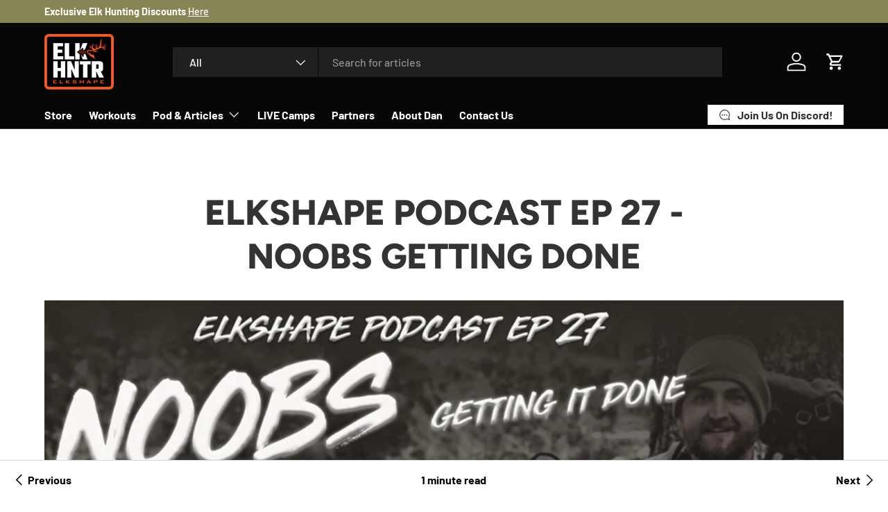

--- FILE ---
content_type: text/html; charset=utf-8
request_url: https://elkshape.com/blogs/podcast/elkshape-podcast-ep-27-noobs-getting-done
body_size: 32796
content:
<!doctype html>
<html class="no-js" lang="en" dir="ltr">
<head>
  <script type="application/vnd.locksmith+json" data-locksmith>{"version":"v254","locked":false,"initialized":true,"scope":"article","access_granted":true,"access_denied":false,"requires_customer":false,"manual_lock":false,"remote_lock":false,"has_timeout":false,"remote_rendered":null,"hide_resource":false,"hide_links_to_resource":false,"transparent":true,"locks":{"all":[],"opened":[]},"keys":[],"keys_signature":"70c2f90aa5e815af0695db1f04fdf0f01b054b90900591bf2a3ab84749824045","state":{"template":"article","theme":170528145723,"product":null,"collection":null,"page":null,"blog":"podcast","article":29394698337,"app":null},"now":1769035633,"path":"\/blogs\/podcast\/elkshape-podcast-ep-27-noobs-getting-done","locale_root_url":"\/","canonical_url":"https:\/\/elkshape.com\/blogs\/podcast\/elkshape-podcast-ep-27-noobs-getting-done","customer_id":null,"customer_id_signature":"70c2f90aa5e815af0695db1f04fdf0f01b054b90900591bf2a3ab84749824045","cart":null}</script><script data-locksmith>!function(){undefined;!function(){var s=window.Locksmith={},e=document.querySelector('script[type="application/vnd.locksmith+json"]'),n=e&&e.innerHTML;if(s.state={},s.util={},s.loading=!1,n)try{s.state=JSON.parse(n)}catch(d){}if(document.addEventListener&&document.querySelector){var o,i,a,t=[76,79,67,75,83,77,73,84,72,49,49],c=function(){i=t.slice(0)},l="style",r=function(e){e&&27!==e.keyCode&&"click"!==e.type||(document.removeEventListener("keydown",r),document.removeEventListener("click",r),o&&document.body.removeChild(o),o=null)};c(),document.addEventListener("keyup",function(e){if(e.keyCode===i[0]){if(clearTimeout(a),i.shift(),0<i.length)return void(a=setTimeout(c,1e3));c(),r(),(o=document.createElement("div"))[l].width="50%",o[l].maxWidth="1000px",o[l].height="85%",o[l].border="1px rgba(0, 0, 0, 0.2) solid",o[l].background="rgba(255, 255, 255, 0.99)",o[l].borderRadius="4px",o[l].position="fixed",o[l].top="50%",o[l].left="50%",o[l].transform="translateY(-50%) translateX(-50%)",o[l].boxShadow="0 2px 5px rgba(0, 0, 0, 0.3), 0 0 100vh 100vw rgba(0, 0, 0, 0.5)",o[l].zIndex="2147483645";var t=document.createElement("textarea");t.value=JSON.stringify(JSON.parse(n),null,2),t[l].border="none",t[l].display="block",t[l].boxSizing="border-box",t[l].width="100%",t[l].height="100%",t[l].background="transparent",t[l].padding="22px",t[l].fontFamily="monospace",t[l].fontSize="14px",t[l].color="#333",t[l].resize="none",t[l].outline="none",t.readOnly=!0,o.appendChild(t),document.body.appendChild(o),t.addEventListener("click",function(e){e.stopImmediatePropagation()}),t.select(),document.addEventListener("keydown",r),document.addEventListener("click",r)}})}s.isEmbedded=-1!==window.location.search.indexOf("_ab=0&_fd=0&_sc=1"),s.path=s.state.path||window.location.pathname,s.basePath=s.state.locale_root_url.concat("/apps/locksmith").replace(/^\/\//,"/"),s.reloading=!1,s.util.console=window.console||{log:function(){},error:function(){}},s.util.makeUrl=function(e,t){var n,o=s.basePath+e,i=[],a=s.cache();for(n in a)i.push(n+"="+encodeURIComponent(a[n]));for(n in t)i.push(n+"="+encodeURIComponent(t[n]));return s.state.customer_id&&(i.push("customer_id="+encodeURIComponent(s.state.customer_id)),i.push("customer_id_signature="+encodeURIComponent(s.state.customer_id_signature))),o+=(-1===o.indexOf("?")?"?":"&")+i.join("&")},s._initializeCallbacks=[],s.on=function(e,t){if("initialize"!==e)throw'Locksmith.on() currently only supports the "initialize" event';s._initializeCallbacks.push(t)},s.initializeSession=function(e){if(!s.isEmbedded){var t=!1,n=!0,o=!0;(e=e||{}).silent&&(o=n=!(t=!0)),s.ping({silent:t,spinner:n,reload:o,callback:function(){s._initializeCallbacks.forEach(function(e){e()})}})}},s.cache=function(e){var t={};try{var n=function i(e){return(document.cookie.match("(^|; )"+e+"=([^;]*)")||0)[2]};t=JSON.parse(decodeURIComponent(n("locksmith-params")||"{}"))}catch(d){}if(e){for(var o in e)t[o]=e[o];document.cookie="locksmith-params=; expires=Thu, 01 Jan 1970 00:00:00 GMT; path=/",document.cookie="locksmith-params="+encodeURIComponent(JSON.stringify(t))+"; path=/"}return t},s.cache.cart=s.state.cart,s.cache.cartLastSaved=null,s.params=s.cache(),s.util.reload=function(){s.reloading=!0;try{window.location.href=window.location.href.replace(/#.*/,"")}catch(d){s.util.console.error("Preferred reload method failed",d),window.location.reload()}},s.cache.saveCart=function(e){if(!s.cache.cart||s.cache.cart===s.cache.cartLastSaved)return e?e():null;var t=s.cache.cartLastSaved;s.cache.cartLastSaved=s.cache.cart,fetch("/cart/update.js",{method:"POST",headers:{"Content-Type":"application/json",Accept:"application/json"},body:JSON.stringify({attributes:{locksmith:s.cache.cart}})}).then(function(e){if(!e.ok)throw new Error("Cart update failed: "+e.status);return e.json()}).then(function(){e&&e()})["catch"](function(e){if(s.cache.cartLastSaved=t,!s.reloading)throw e})},s.util.spinnerHTML='<style>body{background:#FFF}@keyframes spin{from{transform:rotate(0deg)}to{transform:rotate(360deg)}}#loading{display:flex;width:100%;height:50vh;color:#777;align-items:center;justify-content:center}#loading .spinner{display:block;animation:spin 600ms linear infinite;position:relative;width:50px;height:50px}#loading .spinner-ring{stroke:currentColor;stroke-dasharray:100%;stroke-width:2px;stroke-linecap:round;fill:none}</style><div id="loading"><div class="spinner"><svg width="100%" height="100%"><svg preserveAspectRatio="xMinYMin"><circle class="spinner-ring" cx="50%" cy="50%" r="45%"></circle></svg></svg></div></div>',s.util.clobberBody=function(e){document.body.innerHTML=e},s.util.clobberDocument=function(e){e.responseText&&(e=e.responseText),document.documentElement&&document.removeChild(document.documentElement);var t=document.open("text/html","replace");t.writeln(e),t.close(),setTimeout(function(){var e=t.querySelector("[autofocus]");e&&e.focus()},100)},s.util.serializeForm=function(e){if(e&&"FORM"===e.nodeName){var t,n,o={};for(t=e.elements.length-1;0<=t;t-=1)if(""!==e.elements[t].name)switch(e.elements[t].nodeName){case"INPUT":switch(e.elements[t].type){default:case"text":case"hidden":case"password":case"button":case"reset":case"submit":o[e.elements[t].name]=e.elements[t].value;break;case"checkbox":case"radio":e.elements[t].checked&&(o[e.elements[t].name]=e.elements[t].value);break;case"file":}break;case"TEXTAREA":o[e.elements[t].name]=e.elements[t].value;break;case"SELECT":switch(e.elements[t].type){case"select-one":o[e.elements[t].name]=e.elements[t].value;break;case"select-multiple":for(n=e.elements[t].options.length-1;0<=n;n-=1)e.elements[t].options[n].selected&&(o[e.elements[t].name]=e.elements[t].options[n].value)}break;case"BUTTON":switch(e.elements[t].type){case"reset":case"submit":case"button":o[e.elements[t].name]=e.elements[t].value}}return o}},s.util.on=function(e,a,s,t){t=t||document;var c="locksmith-"+e+a,n=function(e){var t=e.target,n=e.target.parentElement,o=t&&t.className&&(t.className.baseVal||t.className)||"",i=n&&n.className&&(n.className.baseVal||n.className)||"";("string"==typeof o&&-1!==o.split(/\s+/).indexOf(a)||"string"==typeof i&&-1!==i.split(/\s+/).indexOf(a))&&!e[c]&&(e[c]=!0,s(e))};t.attachEvent?t.attachEvent(e,n):t.addEventListener(e,n,!1)},s.util.enableActions=function(e){s.util.on("click","locksmith-action",function(e){e.preventDefault();var t=e.target;t.dataset.confirmWith&&!confirm(t.dataset.confirmWith)||(t.disabled=!0,t.innerText=t.dataset.disableWith,s.post("/action",t.dataset.locksmithParams,{spinner:!1,type:"text",success:function(e){(e=JSON.parse(e.responseText)).message&&alert(e.message),s.util.reload()}}))},e)},s.util.inject=function(e,t){var n=["data","locksmith","append"];if(-1!==t.indexOf(n.join("-"))){var o=document.createElement("div");o.innerHTML=t,e.appendChild(o)}else e.innerHTML=t;var i,a,s=e.querySelectorAll("script");for(a=0;a<s.length;++a){i=s[a];var c=document.createElement("script");if(i.type&&(c.type=i.type),i.src)c.src=i.src;else{var l=document.createTextNode(i.innerHTML);c.appendChild(l)}e.appendChild(c)}var r=e.querySelector("[autofocus]");r&&r.focus()},s.post=function(e,t,n){!1!==(n=n||{}).spinner&&s.util.clobberBody(s.util.spinnerHTML);var o={};n.container===document?(o.layout=1,n.success=function(e){s.util.clobberDocument(e)}):n.container&&(o.layout=0,n.success=function(e){var t=document.getElementById(n.container);s.util.inject(t,e),t.id===t.firstChild.id&&t.parentElement.replaceChild(t.firstChild,t)}),n.form_type&&(t.form_type=n.form_type),n.include_layout_classes!==undefined&&(t.include_layout_classes=n.include_layout_classes),n.lock_id!==undefined&&(t.lock_id=n.lock_id),s.loading=!0;var i=s.util.makeUrl(e,o),a="json"===n.type||"text"===n.type;fetch(i,{method:"POST",headers:{"Content-Type":"application/json",Accept:a?"application/json":"text/html"},body:JSON.stringify(t)}).then(function(e){if(!e.ok)throw new Error("Request failed: "+e.status);return e.text()}).then(function(e){var t=n.success||s.util.clobberDocument;t(a?{responseText:e}:e)})["catch"](function(e){if(!s.reloading)if("dashboard.weglot.com"!==window.location.host){if(!n.silent)throw alert("Something went wrong! Please refresh and try again."),e;console.error(e)}else console.error(e)})["finally"](function(){s.loading=!1})},s.postResource=function(e,t){e.path=s.path,e.search=window.location.search,e.state=s.state,e.passcode&&(e.passcode=e.passcode.trim()),e.email&&(e.email=e.email.trim()),e.state.cart=s.cache.cart,e.locksmith_json=s.jsonTag,e.locksmith_json_signature=s.jsonTagSignature,s.post("/resource",e,t)},s.ping=function(e){if(!s.isEmbedded){e=e||{};s.post("/ping",{path:s.path,search:window.location.search,state:s.state},{spinner:!!e.spinner,silent:"undefined"==typeof e.silent||e.silent,type:"text",success:function(e){e&&e.responseText?(e=JSON.parse(e.responseText)).messages&&0<e.messages.length&&s.showMessages(e.messages):console.error("[Locksmith] Invalid result in ping callback:",e)}})}},s.timeoutMonitor=function(){var e=s.cache.cart;s.ping({callback:function(){e!==s.cache.cart||setTimeout(function(){s.timeoutMonitor()},6e4)}})},s.showMessages=function(e){var t=document.createElement("div");t.style.position="fixed",t.style.left=0,t.style.right=0,t.style.bottom="-50px",t.style.opacity=0,t.style.background="#191919",t.style.color="#ddd",t.style.transition="bottom 0.2s, opacity 0.2s",t.style.zIndex=999999,t.innerHTML="        <style>          .locksmith-ab .locksmith-b { display: none; }          .locksmith-ab.toggled .locksmith-b { display: flex; }          .locksmith-ab.toggled .locksmith-a { display: none; }          .locksmith-flex { display: flex; flex-wrap: wrap; justify-content: space-between; align-items: center; padding: 10px 20px; }          .locksmith-message + .locksmith-message { border-top: 1px #555 solid; }          .locksmith-message a { color: inherit; font-weight: bold; }          .locksmith-message a:hover { color: inherit; opacity: 0.8; }          a.locksmith-ab-toggle { font-weight: inherit; text-decoration: underline; }          .locksmith-text { flex-grow: 1; }          .locksmith-cta { flex-grow: 0; text-align: right; }          .locksmith-cta button { transform: scale(0.8); transform-origin: left; }          .locksmith-cta > * { display: block; }          .locksmith-cta > * + * { margin-top: 10px; }          .locksmith-message a.locksmith-close { flex-grow: 0; text-decoration: none; margin-left: 15px; font-size: 30px; font-family: monospace; display: block; padding: 2px 10px; }                    @media screen and (max-width: 600px) {            .locksmith-wide-only { display: none !important; }            .locksmith-flex { padding: 0 15px; }            .locksmith-flex > * { margin-top: 5px; margin-bottom: 5px; }            .locksmith-cta { text-align: left; }          }                    @media screen and (min-width: 601px) {            .locksmith-narrow-only { display: none !important; }          }        </style>      "+e.map(function(e){return'<div class="locksmith-message">'+e+"</div>"}).join(""),document.body.appendChild(t),document.body.style.position="relative",document.body.parentElement.style.paddingBottom=t.offsetHeight+"px",setTimeout(function(){t.style.bottom=0,t.style.opacity=1},50),s.util.on("click","locksmith-ab-toggle",function(e){e.preventDefault();for(var t=e.target.parentElement;-1===t.className.split(" ").indexOf("locksmith-ab");)t=t.parentElement;-1!==t.className.split(" ").indexOf("toggled")?t.className=t.className.replace("toggled",""):t.className=t.className+" toggled"}),s.util.enableActions(t)}}()}();</script>
      <script data-locksmith>Locksmith.cache.cart=null</script>

  <script data-locksmith>Locksmith.jsonTag="{\"version\":\"v254\",\"locked\":false,\"initialized\":true,\"scope\":\"article\",\"access_granted\":true,\"access_denied\":false,\"requires_customer\":false,\"manual_lock\":false,\"remote_lock\":false,\"has_timeout\":false,\"remote_rendered\":null,\"hide_resource\":false,\"hide_links_to_resource\":false,\"transparent\":true,\"locks\":{\"all\":[],\"opened\":[]},\"keys\":[],\"keys_signature\":\"70c2f90aa5e815af0695db1f04fdf0f01b054b90900591bf2a3ab84749824045\",\"state\":{\"template\":\"article\",\"theme\":170528145723,\"product\":null,\"collection\":null,\"page\":null,\"blog\":\"podcast\",\"article\":29394698337,\"app\":null},\"now\":1769035633,\"path\":\"\\\/blogs\\\/podcast\\\/elkshape-podcast-ep-27-noobs-getting-done\",\"locale_root_url\":\"\\\/\",\"canonical_url\":\"https:\\\/\\\/elkshape.com\\\/blogs\\\/podcast\\\/elkshape-podcast-ep-27-noobs-getting-done\",\"customer_id\":null,\"customer_id_signature\":\"70c2f90aa5e815af0695db1f04fdf0f01b054b90900591bf2a3ab84749824045\",\"cart\":null}";Locksmith.jsonTagSignature="e5243d0bcbf3b0c06355174b8989c8ba299ae0862afafcdfff32112a284a129a"</script>
<meta charset="utf-8">
<meta name="viewport" content="width=device-width,initial-scale=1">
<title>ElkShape Podcast EP 27 - Noobs Getting Done</title><link rel="canonical" href="https://elkshape.com/blogs/podcast/elkshape-podcast-ep-27-noobs-getting-done"><link rel="icon" href="//elkshape.com/cdn/shop/files/Untitled_design_c13ec4c3-d0bc-4e4b-81ec-b75d64679577.png?crop=center&height=48&v=1753374532&width=48" type="image/png">
  <link rel="apple-touch-icon" href="//elkshape.com/cdn/shop/files/Untitled_design_c13ec4c3-d0bc-4e4b-81ec-b75d64679577.png?crop=center&height=180&v=1753374532&width=180"><meta name="description" content="Today&#39;s recording is with Tim Connor who lives in Washington State and has one year of elk hunting under his belt. I interviewed him simply to explore what research protocols he followed to put his greenhorn group right into elk opportunities. This is a great listen on e-scouting, researching, and setting up yourself f">
<meta property="og:site_name" content="ElkShape">
<meta property="og:url" content="https://elkshape.com/blogs/podcast/elkshape-podcast-ep-27-noobs-getting-done"><meta property="og:title" content="ElkShape Podcast EP 27 - Noobs Getting Done">
<meta property="og:type" content="article">
<meta property="og:description" content="Today&#39;s recording is with Tim Connor who lives in Washington State and has one year of elk hunting under his belt. I interviewed him simply to explore what research protocols he followed to put his greenhorn group right into elk opportunities. This is a great listen on e-scouting, researching, and setting up yourself f">
<meta property="og:image" content="http://elkshape.com/cdn/shop/articles/ep_27-e1530212989347.jpg?crop=center&height=1200&v=1559053294&width=1200">
<meta property="og:image:secure_url" content="https://elkshape.com/cdn/shop/articles/ep_27-e1530212989347.jpg?crop=center&height=1200&v=1559053294&width=1200">
<meta property="og:image:width" content="1393">
  <meta property="og:image:height" content="808"><meta name="twitter:card" content="summary_large_image"><meta name="twitter:title" content="ElkShape Podcast EP 27 - Noobs Getting Done">
<meta name="twitter:description" content="Today&#39;s recording is with Tim Connor who lives in Washington State and has one year of elk hunting under his belt. I interviewed him simply to explore what research protocols he followed to put his greenhorn group right into elk opportunities. This is a great listen on e-scouting, researching, and setting up yourself f">
<link rel="preload" href="//elkshape.com/cdn/shop/t/10/assets/main.css?v=171986751195675404661722637506" as="style"><style data-shopify>
@font-face {
  font-family: Barlow;
  font-weight: 500;
  font-style: normal;
  font-display: swap;
  src: url("//elkshape.com/cdn/fonts/barlow/barlow_n5.a193a1990790eba0cc5cca569d23799830e90f07.woff2") format("woff2"),
       url("//elkshape.com/cdn/fonts/barlow/barlow_n5.ae31c82169b1dc0715609b8cc6a610b917808358.woff") format("woff");
}
@font-face {
  font-family: Barlow;
  font-weight: 700;
  font-style: normal;
  font-display: swap;
  src: url("//elkshape.com/cdn/fonts/barlow/barlow_n7.691d1d11f150e857dcbc1c10ef03d825bc378d81.woff2") format("woff2"),
       url("//elkshape.com/cdn/fonts/barlow/barlow_n7.4fdbb1cb7da0e2c2f88492243ffa2b4f91924840.woff") format("woff");
}
@font-face {
  font-family: Barlow;
  font-weight: 500;
  font-style: italic;
  font-display: swap;
  src: url("//elkshape.com/cdn/fonts/barlow/barlow_i5.714d58286997b65cd479af615cfa9bb0a117a573.woff2") format("woff2"),
       url("//elkshape.com/cdn/fonts/barlow/barlow_i5.0120f77e6447d3b5df4bbec8ad8c2d029d87fb21.woff") format("woff");
}
@font-face {
  font-family: Barlow;
  font-weight: 700;
  font-style: italic;
  font-display: swap;
  src: url("//elkshape.com/cdn/fonts/barlow/barlow_i7.50e19d6cc2ba5146fa437a5a7443c76d5d730103.woff2") format("woff2"),
       url("//elkshape.com/cdn/fonts/barlow/barlow_i7.47e9f98f1b094d912e6fd631cc3fe93d9f40964f.woff") format("woff");
}
@font-face {
  font-family: Figtree;
  font-weight: 800;
  font-style: normal;
  font-display: swap;
  src: url("//elkshape.com/cdn/fonts/figtree/figtree_n8.9ff6d071825a72d8671959a058f3e57a9f1ff61f.woff2") format("woff2"),
       url("//elkshape.com/cdn/fonts/figtree/figtree_n8.717cfbca15cfe9904984ba933599ab134f457561.woff") format("woff");
}
@font-face {
  font-family: Barlow;
  font-weight: 700;
  font-style: normal;
  font-display: swap;
  src: url("//elkshape.com/cdn/fonts/barlow/barlow_n7.691d1d11f150e857dcbc1c10ef03d825bc378d81.woff2") format("woff2"),
       url("//elkshape.com/cdn/fonts/barlow/barlow_n7.4fdbb1cb7da0e2c2f88492243ffa2b4f91924840.woff") format("woff");
}
:root {
      --bg-color: 255 255 255 / 1.0;
      --bg-color-og: 255 255 255 / 1.0;
      --heading-color: 51 51 51;
      --text-color: 0 0 0;
      --text-color-og: 0 0 0;
      --scrollbar-color: 0 0 0;
      --link-color: 0 0 0;
      --link-color-og: 0 0 0;
      --star-color: 255 215 55;--swatch-border-color-default: 204 204 204;
        --swatch-border-color-active: 128 128 128;
        --swatch-card-size: 24px;
        --swatch-variant-picker-size: 60px;--color-scheme-1-bg: 245 245 245 / 1.0;
      --color-scheme-1-grad: linear-gradient(46deg, rgba(245, 245, 245, 1) 13%, rgba(249, 249, 249, 1) 86%);
      --color-scheme-1-heading: 0 0 0;
      --color-scheme-1-text: 0 0 0;
      --color-scheme-1-btn-bg: 241 90 36;
      --color-scheme-1-btn-text: 255 255 255;
      --color-scheme-1-btn-bg-hover: 244 126 83;--color-scheme-2-bg: 46 46 46 / 1.0;
      --color-scheme-2-grad: linear-gradient(180deg, rgba(46, 46, 46, 1), rgba(46, 46, 46, 1) 100%);
      --color-scheme-2-heading: 255 255 255;
      --color-scheme-2-text: 255 255 255;
      --color-scheme-2-btn-bg: 241 90 36;
      --color-scheme-2-btn-text: 255 255 255;
      --color-scheme-2-btn-bg-hover: 244 126 83;--color-scheme-3-bg: 225 194 116 / 1.0;
      --color-scheme-3-grad: linear-gradient(180deg, rgba(167, 143, 84, 1), rgba(215, 185, 109, 1) 99%);
      --color-scheme-3-heading: 255 255 255;
      --color-scheme-3-text: 255 255 255;
      --color-scheme-3-btn-bg: 188 160 94;
      --color-scheme-3-btn-text: 167 143 84;
      --color-scheme-3-btn-bg-hover: 190 163 104;

      --drawer-bg-color: 255 255 255 / 1.0;
      --drawer-text-color: 0 0 0;

      --panel-bg-color: 255 255 255 / 1.0;
      --panel-heading-color: 0 0 0;
      --panel-text-color: 0 0 0;

      --in-stock-text-color: 13 164 74;
      --low-stock-text-color: 54 55 55;
      --very-low-stock-text-color: 227 43 43;
      --no-stock-text-color: 7 7 7;
      --no-stock-backordered-text-color: 227 43 43;

      --error-bg-color: 252 237 238;
      --error-text-color: 180 12 28;
      --success-bg-color: 232 246 234;
      --success-text-color: 44 126 63;
      --info-bg-color: 228 237 250;
      --info-text-color: 26 102 210;

      --heading-font-family: Figtree, sans-serif;
      --heading-font-style: normal;
      --heading-font-weight: 800;
      --heading-scale-start: 6;

      --navigation-font-family: Barlow, sans-serif;
      --navigation-font-style: normal;
      --navigation-font-weight: 700;
      --heading-text-transform: uppercase;

      --subheading-text-transform: uppercase;
      --body-font-family: Barlow, sans-serif;
      --body-font-style: normal;
      --body-font-weight: 500;
      --body-font-size: 16;

      --section-gap: 64;
      --heading-gap: calc(8 * var(--space-unit));--grid-column-gap: 20px;--btn-bg-color: 241 90 36;
      --btn-bg-hover-color: 244 126 83;
      --btn-text-color: 255 255 255;
      --btn-bg-color-og: 241 90 36;
      --btn-text-color-og: 255 255 255;
      --btn-alt-bg-color: 255 255 255;
      --btn-alt-bg-alpha: 1.0;
      --btn-alt-text-color: 0 0 0;
      --btn-border-width: 1px;
      --btn-padding-y: 12px;

      

      --btn-lg-border-radius: 50%;
      --btn-icon-border-radius: 50%;
      --input-with-btn-inner-radius: var(--btn-border-radius);
      --btn-text-transform: uppercase;

      --input-bg-color: 255 255 255 / 1.0;
      --input-text-color: 0 0 0;
      --input-border-width: 1px;
      --input-border-radius: 0px;
      --textarea-border-radius: 0px;
      --input-bg-color-diff-3: #f7f7f7;
      --input-bg-color-diff-6: #f0f0f0;

      --modal-border-radius: 0px;
      --modal-overlay-color: 0 0 0;
      --modal-overlay-opacity: 0.4;
      --drawer-border-radius: 0px;
      --overlay-border-radius: 0px;--custom-label-bg-color: 129 244 225;
      --custom-label-text-color: 7 7 7;--sale-label-bg-color: 227 43 43;
      --sale-label-text-color: 255 255 255;--sold-out-label-bg-color: 46 46 46;
      --sold-out-label-text-color: 255 255 255;--new-label-bg-color: 26 102 210;
      --new-label-text-color: 255 255 255;--preorder-label-bg-color: 86 203 249;
      --preorder-label-text-color: 51 51 51;

      --page-width: 1590px;
      --gutter-sm: 20px;
      --gutter-md: 32px;
      --gutter-lg: 64px;

      --payment-terms-bg-color: #ffffff;

      --coll-card-bg-color: #f5f5f5;
      --coll-card-border-color: #ffffff;--card-bg-color: #f5f5f5;
      --card-text-color: 7 7 7;
      --card-border-color: #ffffff;
        
          --aos-animate-duration: 1s;
        

        
          --aos-min-width: 0;
        
      

      --reading-width: 48em;
    }

    @media (max-width: 769px) {
      :root {
        --reading-width: 36em;
      }
    }
  </style><link rel="stylesheet" href="//elkshape.com/cdn/shop/t/10/assets/main.css?v=171986751195675404661722637506">
  <script src="//elkshape.com/cdn/shop/t/10/assets/main.js?v=2050684634816504901722637506" defer="defer"></script>
  <!-- <script src="//elkshape.com/cdn/shop/t/10/assets/training-everfit-package-links.js?v=63210251877209585621722638338" defer="defer"></script> --><link rel="preload" href="//elkshape.com/cdn/fonts/barlow/barlow_n5.a193a1990790eba0cc5cca569d23799830e90f07.woff2" as="font" type="font/woff2" crossorigin fetchpriority="high"><link rel="preload" href="//elkshape.com/cdn/fonts/figtree/figtree_n8.9ff6d071825a72d8671959a058f3e57a9f1ff61f.woff2" as="font" type="font/woff2" crossorigin fetchpriority="high"><link rel="stylesheet" href="//elkshape.com/cdn/shop/t/10/assets/swatches.css?v=53529833007059646101741577510" media="print" onload="this.media='all'">
    <noscript><link rel="stylesheet" href="//elkshape.com/cdn/shop/t/10/assets/swatches.css?v=53529833007059646101741577510"></noscript><script>window.performance && window.performance.mark && window.performance.mark('shopify.content_for_header.start');</script><meta name="google-site-verification" content="5q1jEoFVMSxOI4iKPxSC8-dEjJX8Yki8ikezNq8v9pY">
<meta id="shopify-digital-wallet" name="shopify-digital-wallet" content="/8066007137/digital_wallets/dialog">
<meta name="shopify-checkout-api-token" content="9fefe617dee95a83230741de9ab89abb">
<link rel="alternate" type="application/atom+xml" title="Feed" href="/blogs/podcast.atom" />
<script async="async" src="/checkouts/internal/preloads.js?locale=en-US"></script>
<link rel="preconnect" href="https://shop.app" crossorigin="anonymous">
<script async="async" src="https://shop.app/checkouts/internal/preloads.js?locale=en-US&shop_id=8066007137" crossorigin="anonymous"></script>
<script id="apple-pay-shop-capabilities" type="application/json">{"shopId":8066007137,"countryCode":"US","currencyCode":"USD","merchantCapabilities":["supports3DS"],"merchantId":"gid:\/\/shopify\/Shop\/8066007137","merchantName":"ElkShape","requiredBillingContactFields":["postalAddress","email","phone"],"requiredShippingContactFields":["postalAddress","email","phone"],"shippingType":"shipping","supportedNetworks":["visa","masterCard","amex","discover","elo","jcb"],"total":{"type":"pending","label":"ElkShape","amount":"1.00"},"shopifyPaymentsEnabled":true,"supportsSubscriptions":true}</script>
<script id="shopify-features" type="application/json">{"accessToken":"9fefe617dee95a83230741de9ab89abb","betas":["rich-media-storefront-analytics"],"domain":"elkshape.com","predictiveSearch":true,"shopId":8066007137,"locale":"en"}</script>
<script>var Shopify = Shopify || {};
Shopify.shop = "elkshape.myshopify.com";
Shopify.locale = "en";
Shopify.currency = {"active":"USD","rate":"1.0"};
Shopify.country = "US";
Shopify.theme = {"name":"Enterprise save ad cookie","id":170528145723,"schema_name":"Enterprise","schema_version":"1.5.2","theme_store_id":1657,"role":"main"};
Shopify.theme.handle = "null";
Shopify.theme.style = {"id":null,"handle":null};
Shopify.cdnHost = "elkshape.com/cdn";
Shopify.routes = Shopify.routes || {};
Shopify.routes.root = "/";</script>
<script type="module">!function(o){(o.Shopify=o.Shopify||{}).modules=!0}(window);</script>
<script>!function(o){function n(){var o=[];function n(){o.push(Array.prototype.slice.apply(arguments))}return n.q=o,n}var t=o.Shopify=o.Shopify||{};t.loadFeatures=n(),t.autoloadFeatures=n()}(window);</script>
<script>
  window.ShopifyPay = window.ShopifyPay || {};
  window.ShopifyPay.apiHost = "shop.app\/pay";
  window.ShopifyPay.redirectState = null;
</script>
<script id="shop-js-analytics" type="application/json">{"pageType":"article"}</script>
<script defer="defer" async type="module" src="//elkshape.com/cdn/shopifycloud/shop-js/modules/v2/client.init-shop-cart-sync_BT-GjEfc.en.esm.js"></script>
<script defer="defer" async type="module" src="//elkshape.com/cdn/shopifycloud/shop-js/modules/v2/chunk.common_D58fp_Oc.esm.js"></script>
<script defer="defer" async type="module" src="//elkshape.com/cdn/shopifycloud/shop-js/modules/v2/chunk.modal_xMitdFEc.esm.js"></script>
<script type="module">
  await import("//elkshape.com/cdn/shopifycloud/shop-js/modules/v2/client.init-shop-cart-sync_BT-GjEfc.en.esm.js");
await import("//elkshape.com/cdn/shopifycloud/shop-js/modules/v2/chunk.common_D58fp_Oc.esm.js");
await import("//elkshape.com/cdn/shopifycloud/shop-js/modules/v2/chunk.modal_xMitdFEc.esm.js");

  window.Shopify.SignInWithShop?.initShopCartSync?.({"fedCMEnabled":true,"windoidEnabled":true});

</script>
<script>
  window.Shopify = window.Shopify || {};
  if (!window.Shopify.featureAssets) window.Shopify.featureAssets = {};
  window.Shopify.featureAssets['shop-js'] = {"shop-cart-sync":["modules/v2/client.shop-cart-sync_DZOKe7Ll.en.esm.js","modules/v2/chunk.common_D58fp_Oc.esm.js","modules/v2/chunk.modal_xMitdFEc.esm.js"],"init-fed-cm":["modules/v2/client.init-fed-cm_B6oLuCjv.en.esm.js","modules/v2/chunk.common_D58fp_Oc.esm.js","modules/v2/chunk.modal_xMitdFEc.esm.js"],"shop-cash-offers":["modules/v2/client.shop-cash-offers_D2sdYoxE.en.esm.js","modules/v2/chunk.common_D58fp_Oc.esm.js","modules/v2/chunk.modal_xMitdFEc.esm.js"],"shop-login-button":["modules/v2/client.shop-login-button_QeVjl5Y3.en.esm.js","modules/v2/chunk.common_D58fp_Oc.esm.js","modules/v2/chunk.modal_xMitdFEc.esm.js"],"pay-button":["modules/v2/client.pay-button_DXTOsIq6.en.esm.js","modules/v2/chunk.common_D58fp_Oc.esm.js","modules/v2/chunk.modal_xMitdFEc.esm.js"],"shop-button":["modules/v2/client.shop-button_DQZHx9pm.en.esm.js","modules/v2/chunk.common_D58fp_Oc.esm.js","modules/v2/chunk.modal_xMitdFEc.esm.js"],"avatar":["modules/v2/client.avatar_BTnouDA3.en.esm.js"],"init-windoid":["modules/v2/client.init-windoid_CR1B-cfM.en.esm.js","modules/v2/chunk.common_D58fp_Oc.esm.js","modules/v2/chunk.modal_xMitdFEc.esm.js"],"init-shop-for-new-customer-accounts":["modules/v2/client.init-shop-for-new-customer-accounts_C_vY_xzh.en.esm.js","modules/v2/client.shop-login-button_QeVjl5Y3.en.esm.js","modules/v2/chunk.common_D58fp_Oc.esm.js","modules/v2/chunk.modal_xMitdFEc.esm.js"],"init-shop-email-lookup-coordinator":["modules/v2/client.init-shop-email-lookup-coordinator_BI7n9ZSv.en.esm.js","modules/v2/chunk.common_D58fp_Oc.esm.js","modules/v2/chunk.modal_xMitdFEc.esm.js"],"init-shop-cart-sync":["modules/v2/client.init-shop-cart-sync_BT-GjEfc.en.esm.js","modules/v2/chunk.common_D58fp_Oc.esm.js","modules/v2/chunk.modal_xMitdFEc.esm.js"],"shop-toast-manager":["modules/v2/client.shop-toast-manager_DiYdP3xc.en.esm.js","modules/v2/chunk.common_D58fp_Oc.esm.js","modules/v2/chunk.modal_xMitdFEc.esm.js"],"init-customer-accounts":["modules/v2/client.init-customer-accounts_D9ZNqS-Q.en.esm.js","modules/v2/client.shop-login-button_QeVjl5Y3.en.esm.js","modules/v2/chunk.common_D58fp_Oc.esm.js","modules/v2/chunk.modal_xMitdFEc.esm.js"],"init-customer-accounts-sign-up":["modules/v2/client.init-customer-accounts-sign-up_iGw4briv.en.esm.js","modules/v2/client.shop-login-button_QeVjl5Y3.en.esm.js","modules/v2/chunk.common_D58fp_Oc.esm.js","modules/v2/chunk.modal_xMitdFEc.esm.js"],"shop-follow-button":["modules/v2/client.shop-follow-button_CqMgW2wH.en.esm.js","modules/v2/chunk.common_D58fp_Oc.esm.js","modules/v2/chunk.modal_xMitdFEc.esm.js"],"checkout-modal":["modules/v2/client.checkout-modal_xHeaAweL.en.esm.js","modules/v2/chunk.common_D58fp_Oc.esm.js","modules/v2/chunk.modal_xMitdFEc.esm.js"],"shop-login":["modules/v2/client.shop-login_D91U-Q7h.en.esm.js","modules/v2/chunk.common_D58fp_Oc.esm.js","modules/v2/chunk.modal_xMitdFEc.esm.js"],"lead-capture":["modules/v2/client.lead-capture_BJmE1dJe.en.esm.js","modules/v2/chunk.common_D58fp_Oc.esm.js","modules/v2/chunk.modal_xMitdFEc.esm.js"],"payment-terms":["modules/v2/client.payment-terms_Ci9AEqFq.en.esm.js","modules/v2/chunk.common_D58fp_Oc.esm.js","modules/v2/chunk.modal_xMitdFEc.esm.js"]};
</script>
<script>(function() {
  var isLoaded = false;
  function asyncLoad() {
    if (isLoaded) return;
    isLoaded = true;
    var urls = ["https:\/\/shopify.covet.pics\/covet-pics-widget-inject.js?shop=elkshape.myshopify.com","https:\/\/instafeed.nfcube.com\/cdn\/bb99941307b5554af97f114a3f11d65c.js?shop=elkshape.myshopify.com","\/\/cdn.shopify.com\/proxy\/53c4cb3653715aeac19678c40f9e40b2cb58cc028c39c72c2f72ca8c00042849\/bucket.useifsapp.com\/theme-files-min\/js\/ifs-script-tag-min.js?v=2\u0026shop=elkshape.myshopify.com\u0026sp-cache-control=cHVibGljLCBtYXgtYWdlPTkwMA"];
    for (var i = 0; i < urls.length; i++) {
      var s = document.createElement('script');
      s.type = 'text/javascript';
      s.async = true;
      s.src = urls[i];
      var x = document.getElementsByTagName('script')[0];
      x.parentNode.insertBefore(s, x);
    }
  };
  if(window.attachEvent) {
    window.attachEvent('onload', asyncLoad);
  } else {
    window.addEventListener('load', asyncLoad, false);
  }
})();</script>
<script id="__st">var __st={"a":8066007137,"offset":-28800,"reqid":"9c42a076-c003-4004-b6d0-d201fa4cb6c5-1769035633","pageurl":"elkshape.com\/blogs\/podcast\/elkshape-podcast-ep-27-noobs-getting-done","s":"articles-29394698337","u":"4c4089da7118","p":"article","rtyp":"article","rid":29394698337};</script>
<script>window.ShopifyPaypalV4VisibilityTracking = true;</script>
<script id="captcha-bootstrap">!function(){'use strict';const t='contact',e='account',n='new_comment',o=[[t,t],['blogs',n],['comments',n],[t,'customer']],c=[[e,'customer_login'],[e,'guest_login'],[e,'recover_customer_password'],[e,'create_customer']],r=t=>t.map((([t,e])=>`form[action*='/${t}']:not([data-nocaptcha='true']) input[name='form_type'][value='${e}']`)).join(','),a=t=>()=>t?[...document.querySelectorAll(t)].map((t=>t.form)):[];function s(){const t=[...o],e=r(t);return a(e)}const i='password',u='form_key',d=['recaptcha-v3-token','g-recaptcha-response','h-captcha-response',i],f=()=>{try{return window.sessionStorage}catch{return}},m='__shopify_v',_=t=>t.elements[u];function p(t,e,n=!1){try{const o=window.sessionStorage,c=JSON.parse(o.getItem(e)),{data:r}=function(t){const{data:e,action:n}=t;return t[m]||n?{data:e,action:n}:{data:t,action:n}}(c);for(const[e,n]of Object.entries(r))t.elements[e]&&(t.elements[e].value=n);n&&o.removeItem(e)}catch(o){console.error('form repopulation failed',{error:o})}}const l='form_type',E='cptcha';function T(t){t.dataset[E]=!0}const w=window,h=w.document,L='Shopify',v='ce_forms',y='captcha';let A=!1;((t,e)=>{const n=(g='f06e6c50-85a8-45c8-87d0-21a2b65856fe',I='https://cdn.shopify.com/shopifycloud/storefront-forms-hcaptcha/ce_storefront_forms_captcha_hcaptcha.v1.5.2.iife.js',D={infoText:'Protected by hCaptcha',privacyText:'Privacy',termsText:'Terms'},(t,e,n)=>{const o=w[L][v],c=o.bindForm;if(c)return c(t,g,e,D).then(n);var r;o.q.push([[t,g,e,D],n]),r=I,A||(h.body.append(Object.assign(h.createElement('script'),{id:'captcha-provider',async:!0,src:r})),A=!0)});var g,I,D;w[L]=w[L]||{},w[L][v]=w[L][v]||{},w[L][v].q=[],w[L][y]=w[L][y]||{},w[L][y].protect=function(t,e){n(t,void 0,e),T(t)},Object.freeze(w[L][y]),function(t,e,n,w,h,L){const[v,y,A,g]=function(t,e,n){const i=e?o:[],u=t?c:[],d=[...i,...u],f=r(d),m=r(i),_=r(d.filter((([t,e])=>n.includes(e))));return[a(f),a(m),a(_),s()]}(w,h,L),I=t=>{const e=t.target;return e instanceof HTMLFormElement?e:e&&e.form},D=t=>v().includes(t);t.addEventListener('submit',(t=>{const e=I(t);if(!e)return;const n=D(e)&&!e.dataset.hcaptchaBound&&!e.dataset.recaptchaBound,o=_(e),c=g().includes(e)&&(!o||!o.value);(n||c)&&t.preventDefault(),c&&!n&&(function(t){try{if(!f())return;!function(t){const e=f();if(!e)return;const n=_(t);if(!n)return;const o=n.value;o&&e.removeItem(o)}(t);const e=Array.from(Array(32),(()=>Math.random().toString(36)[2])).join('');!function(t,e){_(t)||t.append(Object.assign(document.createElement('input'),{type:'hidden',name:u})),t.elements[u].value=e}(t,e),function(t,e){const n=f();if(!n)return;const o=[...t.querySelectorAll(`input[type='${i}']`)].map((({name:t})=>t)),c=[...d,...o],r={};for(const[a,s]of new FormData(t).entries())c.includes(a)||(r[a]=s);n.setItem(e,JSON.stringify({[m]:1,action:t.action,data:r}))}(t,e)}catch(e){console.error('failed to persist form',e)}}(e),e.submit())}));const S=(t,e)=>{t&&!t.dataset[E]&&(n(t,e.some((e=>e===t))),T(t))};for(const o of['focusin','change'])t.addEventListener(o,(t=>{const e=I(t);D(e)&&S(e,y())}));const B=e.get('form_key'),M=e.get(l),P=B&&M;t.addEventListener('DOMContentLoaded',(()=>{const t=y();if(P)for(const e of t)e.elements[l].value===M&&p(e,B);[...new Set([...A(),...v().filter((t=>'true'===t.dataset.shopifyCaptcha))])].forEach((e=>S(e,t)))}))}(h,new URLSearchParams(w.location.search),n,t,e,['guest_login'])})(!0,!0)}();</script>
<script integrity="sha256-4kQ18oKyAcykRKYeNunJcIwy7WH5gtpwJnB7kiuLZ1E=" data-source-attribution="shopify.loadfeatures" defer="defer" src="//elkshape.com/cdn/shopifycloud/storefront/assets/storefront/load_feature-a0a9edcb.js" crossorigin="anonymous"></script>
<script crossorigin="anonymous" defer="defer" src="//elkshape.com/cdn/shopifycloud/storefront/assets/shopify_pay/storefront-65b4c6d7.js?v=20250812"></script>
<script data-source-attribution="shopify.dynamic_checkout.dynamic.init">var Shopify=Shopify||{};Shopify.PaymentButton=Shopify.PaymentButton||{isStorefrontPortableWallets:!0,init:function(){window.Shopify.PaymentButton.init=function(){};var t=document.createElement("script");t.src="https://elkshape.com/cdn/shopifycloud/portable-wallets/latest/portable-wallets.en.js",t.type="module",document.head.appendChild(t)}};
</script>
<script data-source-attribution="shopify.dynamic_checkout.buyer_consent">
  function portableWalletsHideBuyerConsent(e){var t=document.getElementById("shopify-buyer-consent"),n=document.getElementById("shopify-subscription-policy-button");t&&n&&(t.classList.add("hidden"),t.setAttribute("aria-hidden","true"),n.removeEventListener("click",e))}function portableWalletsShowBuyerConsent(e){var t=document.getElementById("shopify-buyer-consent"),n=document.getElementById("shopify-subscription-policy-button");t&&n&&(t.classList.remove("hidden"),t.removeAttribute("aria-hidden"),n.addEventListener("click",e))}window.Shopify?.PaymentButton&&(window.Shopify.PaymentButton.hideBuyerConsent=portableWalletsHideBuyerConsent,window.Shopify.PaymentButton.showBuyerConsent=portableWalletsShowBuyerConsent);
</script>
<script data-source-attribution="shopify.dynamic_checkout.cart.bootstrap">document.addEventListener("DOMContentLoaded",(function(){function t(){return document.querySelector("shopify-accelerated-checkout-cart, shopify-accelerated-checkout")}if(t())Shopify.PaymentButton.init();else{new MutationObserver((function(e,n){t()&&(Shopify.PaymentButton.init(),n.disconnect())})).observe(document.body,{childList:!0,subtree:!0})}}));
</script>
<link id="shopify-accelerated-checkout-styles" rel="stylesheet" media="screen" href="https://elkshape.com/cdn/shopifycloud/portable-wallets/latest/accelerated-checkout-backwards-compat.css" crossorigin="anonymous">
<style id="shopify-accelerated-checkout-cart">
        #shopify-buyer-consent {
  margin-top: 1em;
  display: inline-block;
  width: 100%;
}

#shopify-buyer-consent.hidden {
  display: none;
}

#shopify-subscription-policy-button {
  background: none;
  border: none;
  padding: 0;
  text-decoration: underline;
  font-size: inherit;
  cursor: pointer;
}

#shopify-subscription-policy-button::before {
  box-shadow: none;
}

      </style>
<script id="sections-script" data-sections="header,footer" defer="defer" src="//elkshape.com/cdn/shop/t/10/compiled_assets/scripts.js?v=1749"></script>
<script>window.performance && window.performance.mark && window.performance.mark('shopify.content_for_header.end');</script>

    <script src="//elkshape.com/cdn/shop/t/10/assets/animate-on-scroll.js?v=15249566486942820451722637506" defer="defer"></script>
    <link rel="stylesheet" href="//elkshape.com/cdn/shop/t/10/assets/animate-on-scroll.css?v=116194678796051782541722637506">
  

  <script>document.documentElement.className = document.documentElement.className.replace('no-js', 'js');</script><!-- CC Custom Head Start --><!-- CC Custom Head End --><!-- BEGIN app block: shopify://apps/seguno-popups/blocks/popup-app-embed/f53bd66f-9a20-4ce2-ae2e-ccbd0148bd4b --><meta property="seguno:shop-id" content="8066007137" />


<!-- END app block --><!-- BEGIN app block: shopify://apps/seguno-banners/blocks/banners-app-embed/2c1cadd0-9036-4e28-9827-9a97eb288153 --><meta property="seguno:shop-id" content="8066007137" />


<!-- END app block --><!-- BEGIN app block: shopify://apps/gempages-builder/blocks/embed-gp-script-head/20b379d4-1b20-474c-a6ca-665c331919f3 -->














<!-- END app block --><script src="https://cdn.shopify.com/extensions/019b92df-1966-750c-943d-a8ced4b05ac2/option-cli3-369/assets/gpomain.js" type="text/javascript" defer="defer"></script>
<script src="https://cdn.shopify.com/extensions/0199c427-df3e-7dbf-8171-b4fecbfad766/popup-11/assets/popup.js" type="text/javascript" defer="defer"></script>
<script src="https://cdn.shopify.com/extensions/0199bb78-00cd-71ec-87e5-965007fa36b6/banners-12/assets/banners.js" type="text/javascript" defer="defer"></script>
<link href="https://monorail-edge.shopifysvc.com" rel="dns-prefetch">
<script>(function(){if ("sendBeacon" in navigator && "performance" in window) {try {var session_token_from_headers = performance.getEntriesByType('navigation')[0].serverTiming.find(x => x.name == '_s').description;} catch {var session_token_from_headers = undefined;}var session_cookie_matches = document.cookie.match(/_shopify_s=([^;]*)/);var session_token_from_cookie = session_cookie_matches && session_cookie_matches.length === 2 ? session_cookie_matches[1] : "";var session_token = session_token_from_headers || session_token_from_cookie || "";function handle_abandonment_event(e) {var entries = performance.getEntries().filter(function(entry) {return /monorail-edge.shopifysvc.com/.test(entry.name);});if (!window.abandonment_tracked && entries.length === 0) {window.abandonment_tracked = true;var currentMs = Date.now();var navigation_start = performance.timing.navigationStart;var payload = {shop_id: 8066007137,url: window.location.href,navigation_start,duration: currentMs - navigation_start,session_token,page_type: "article"};window.navigator.sendBeacon("https://monorail-edge.shopifysvc.com/v1/produce", JSON.stringify({schema_id: "online_store_buyer_site_abandonment/1.1",payload: payload,metadata: {event_created_at_ms: currentMs,event_sent_at_ms: currentMs}}));}}window.addEventListener('pagehide', handle_abandonment_event);}}());</script>
<script id="web-pixels-manager-setup">(function e(e,d,r,n,o){if(void 0===o&&(o={}),!Boolean(null===(a=null===(i=window.Shopify)||void 0===i?void 0:i.analytics)||void 0===a?void 0:a.replayQueue)){var i,a;window.Shopify=window.Shopify||{};var t=window.Shopify;t.analytics=t.analytics||{};var s=t.analytics;s.replayQueue=[],s.publish=function(e,d,r){return s.replayQueue.push([e,d,r]),!0};try{self.performance.mark("wpm:start")}catch(e){}var l=function(){var e={modern:/Edge?\/(1{2}[4-9]|1[2-9]\d|[2-9]\d{2}|\d{4,})\.\d+(\.\d+|)|Firefox\/(1{2}[4-9]|1[2-9]\d|[2-9]\d{2}|\d{4,})\.\d+(\.\d+|)|Chrom(ium|e)\/(9{2}|\d{3,})\.\d+(\.\d+|)|(Maci|X1{2}).+ Version\/(15\.\d+|(1[6-9]|[2-9]\d|\d{3,})\.\d+)([,.]\d+|)( \(\w+\)|)( Mobile\/\w+|) Safari\/|Chrome.+OPR\/(9{2}|\d{3,})\.\d+\.\d+|(CPU[ +]OS|iPhone[ +]OS|CPU[ +]iPhone|CPU IPhone OS|CPU iPad OS)[ +]+(15[._]\d+|(1[6-9]|[2-9]\d|\d{3,})[._]\d+)([._]\d+|)|Android:?[ /-](13[3-9]|1[4-9]\d|[2-9]\d{2}|\d{4,})(\.\d+|)(\.\d+|)|Android.+Firefox\/(13[5-9]|1[4-9]\d|[2-9]\d{2}|\d{4,})\.\d+(\.\d+|)|Android.+Chrom(ium|e)\/(13[3-9]|1[4-9]\d|[2-9]\d{2}|\d{4,})\.\d+(\.\d+|)|SamsungBrowser\/([2-9]\d|\d{3,})\.\d+/,legacy:/Edge?\/(1[6-9]|[2-9]\d|\d{3,})\.\d+(\.\d+|)|Firefox\/(5[4-9]|[6-9]\d|\d{3,})\.\d+(\.\d+|)|Chrom(ium|e)\/(5[1-9]|[6-9]\d|\d{3,})\.\d+(\.\d+|)([\d.]+$|.*Safari\/(?![\d.]+ Edge\/[\d.]+$))|(Maci|X1{2}).+ Version\/(10\.\d+|(1[1-9]|[2-9]\d|\d{3,})\.\d+)([,.]\d+|)( \(\w+\)|)( Mobile\/\w+|) Safari\/|Chrome.+OPR\/(3[89]|[4-9]\d|\d{3,})\.\d+\.\d+|(CPU[ +]OS|iPhone[ +]OS|CPU[ +]iPhone|CPU IPhone OS|CPU iPad OS)[ +]+(10[._]\d+|(1[1-9]|[2-9]\d|\d{3,})[._]\d+)([._]\d+|)|Android:?[ /-](13[3-9]|1[4-9]\d|[2-9]\d{2}|\d{4,})(\.\d+|)(\.\d+|)|Mobile Safari.+OPR\/([89]\d|\d{3,})\.\d+\.\d+|Android.+Firefox\/(13[5-9]|1[4-9]\d|[2-9]\d{2}|\d{4,})\.\d+(\.\d+|)|Android.+Chrom(ium|e)\/(13[3-9]|1[4-9]\d|[2-9]\d{2}|\d{4,})\.\d+(\.\d+|)|Android.+(UC? ?Browser|UCWEB|U3)[ /]?(15\.([5-9]|\d{2,})|(1[6-9]|[2-9]\d|\d{3,})\.\d+)\.\d+|SamsungBrowser\/(5\.\d+|([6-9]|\d{2,})\.\d+)|Android.+MQ{2}Browser\/(14(\.(9|\d{2,})|)|(1[5-9]|[2-9]\d|\d{3,})(\.\d+|))(\.\d+|)|K[Aa][Ii]OS\/(3\.\d+|([4-9]|\d{2,})\.\d+)(\.\d+|)/},d=e.modern,r=e.legacy,n=navigator.userAgent;return n.match(d)?"modern":n.match(r)?"legacy":"unknown"}(),u="modern"===l?"modern":"legacy",c=(null!=n?n:{modern:"",legacy:""})[u],f=function(e){return[e.baseUrl,"/wpm","/b",e.hashVersion,"modern"===e.buildTarget?"m":"l",".js"].join("")}({baseUrl:d,hashVersion:r,buildTarget:u}),m=function(e){var d=e.version,r=e.bundleTarget,n=e.surface,o=e.pageUrl,i=e.monorailEndpoint;return{emit:function(e){var a=e.status,t=e.errorMsg,s=(new Date).getTime(),l=JSON.stringify({metadata:{event_sent_at_ms:s},events:[{schema_id:"web_pixels_manager_load/3.1",payload:{version:d,bundle_target:r,page_url:o,status:a,surface:n,error_msg:t},metadata:{event_created_at_ms:s}}]});if(!i)return console&&console.warn&&console.warn("[Web Pixels Manager] No Monorail endpoint provided, skipping logging."),!1;try{return self.navigator.sendBeacon.bind(self.navigator)(i,l)}catch(e){}var u=new XMLHttpRequest;try{return u.open("POST",i,!0),u.setRequestHeader("Content-Type","text/plain"),u.send(l),!0}catch(e){return console&&console.warn&&console.warn("[Web Pixels Manager] Got an unhandled error while logging to Monorail."),!1}}}}({version:r,bundleTarget:l,surface:e.surface,pageUrl:self.location.href,monorailEndpoint:e.monorailEndpoint});try{o.browserTarget=l,function(e){var d=e.src,r=e.async,n=void 0===r||r,o=e.onload,i=e.onerror,a=e.sri,t=e.scriptDataAttributes,s=void 0===t?{}:t,l=document.createElement("script"),u=document.querySelector("head"),c=document.querySelector("body");if(l.async=n,l.src=d,a&&(l.integrity=a,l.crossOrigin="anonymous"),s)for(var f in s)if(Object.prototype.hasOwnProperty.call(s,f))try{l.dataset[f]=s[f]}catch(e){}if(o&&l.addEventListener("load",o),i&&l.addEventListener("error",i),u)u.appendChild(l);else{if(!c)throw new Error("Did not find a head or body element to append the script");c.appendChild(l)}}({src:f,async:!0,onload:function(){if(!function(){var e,d;return Boolean(null===(d=null===(e=window.Shopify)||void 0===e?void 0:e.analytics)||void 0===d?void 0:d.initialized)}()){var d=window.webPixelsManager.init(e)||void 0;if(d){var r=window.Shopify.analytics;r.replayQueue.forEach((function(e){var r=e[0],n=e[1],o=e[2];d.publishCustomEvent(r,n,o)})),r.replayQueue=[],r.publish=d.publishCustomEvent,r.visitor=d.visitor,r.initialized=!0}}},onerror:function(){return m.emit({status:"failed",errorMsg:"".concat(f," has failed to load")})},sri:function(e){var d=/^sha384-[A-Za-z0-9+/=]+$/;return"string"==typeof e&&d.test(e)}(c)?c:"",scriptDataAttributes:o}),m.emit({status:"loading"})}catch(e){m.emit({status:"failed",errorMsg:(null==e?void 0:e.message)||"Unknown error"})}}})({shopId: 8066007137,storefrontBaseUrl: "https://elkshape.com",extensionsBaseUrl: "https://extensions.shopifycdn.com/cdn/shopifycloud/web-pixels-manager",monorailEndpoint: "https://monorail-edge.shopifysvc.com/unstable/produce_batch",surface: "storefront-renderer",enabledBetaFlags: ["2dca8a86"],webPixelsConfigList: [{"id":"1080262971","configuration":"{\"pixel_id\":\"1579566016085529\",\"pixel_type\":\"facebook_pixel\"}","eventPayloadVersion":"v1","runtimeContext":"OPEN","scriptVersion":"ca16bc87fe92b6042fbaa3acc2fbdaa6","type":"APP","apiClientId":2329312,"privacyPurposes":["ANALYTICS","MARKETING","SALE_OF_DATA"],"dataSharingAdjustments":{"protectedCustomerApprovalScopes":["read_customer_address","read_customer_email","read_customer_name","read_customer_personal_data","read_customer_phone"]}},{"id":"722239803","configuration":"{\"config\":\"{\\\"pixel_id\\\":\\\"G-G5LBFCL6EL\\\",\\\"target_country\\\":\\\"US\\\",\\\"gtag_events\\\":[{\\\"type\\\":\\\"search\\\",\\\"action_label\\\":\\\"G-G5LBFCL6EL\\\"},{\\\"type\\\":\\\"begin_checkout\\\",\\\"action_label\\\":\\\"G-G5LBFCL6EL\\\"},{\\\"type\\\":\\\"view_item\\\",\\\"action_label\\\":[\\\"G-G5LBFCL6EL\\\",\\\"MC-BT03H8BDDY\\\"]},{\\\"type\\\":\\\"purchase\\\",\\\"action_label\\\":[\\\"G-G5LBFCL6EL\\\",\\\"MC-BT03H8BDDY\\\"]},{\\\"type\\\":\\\"page_view\\\",\\\"action_label\\\":[\\\"G-G5LBFCL6EL\\\",\\\"MC-BT03H8BDDY\\\"]},{\\\"type\\\":\\\"add_payment_info\\\",\\\"action_label\\\":\\\"G-G5LBFCL6EL\\\"},{\\\"type\\\":\\\"add_to_cart\\\",\\\"action_label\\\":\\\"G-G5LBFCL6EL\\\"}],\\\"enable_monitoring_mode\\\":false}\"}","eventPayloadVersion":"v1","runtimeContext":"OPEN","scriptVersion":"b2a88bafab3e21179ed38636efcd8a93","type":"APP","apiClientId":1780363,"privacyPurposes":[],"dataSharingAdjustments":{"protectedCustomerApprovalScopes":["read_customer_address","read_customer_email","read_customer_name","read_customer_personal_data","read_customer_phone"]}},{"id":"shopify-app-pixel","configuration":"{}","eventPayloadVersion":"v1","runtimeContext":"STRICT","scriptVersion":"0450","apiClientId":"shopify-pixel","type":"APP","privacyPurposes":["ANALYTICS","MARKETING"]},{"id":"shopify-custom-pixel","eventPayloadVersion":"v1","runtimeContext":"LAX","scriptVersion":"0450","apiClientId":"shopify-pixel","type":"CUSTOM","privacyPurposes":["ANALYTICS","MARKETING"]}],isMerchantRequest: false,initData: {"shop":{"name":"ElkShape","paymentSettings":{"currencyCode":"USD"},"myshopifyDomain":"elkshape.myshopify.com","countryCode":"US","storefrontUrl":"https:\/\/elkshape.com"},"customer":null,"cart":null,"checkout":null,"productVariants":[],"purchasingCompany":null},},"https://elkshape.com/cdn","fcfee988w5aeb613cpc8e4bc33m6693e112",{"modern":"","legacy":""},{"shopId":"8066007137","storefrontBaseUrl":"https:\/\/elkshape.com","extensionBaseUrl":"https:\/\/extensions.shopifycdn.com\/cdn\/shopifycloud\/web-pixels-manager","surface":"storefront-renderer","enabledBetaFlags":"[\"2dca8a86\"]","isMerchantRequest":"false","hashVersion":"fcfee988w5aeb613cpc8e4bc33m6693e112","publish":"custom","events":"[[\"page_viewed\",{}]]"});</script><script>
  window.ShopifyAnalytics = window.ShopifyAnalytics || {};
  window.ShopifyAnalytics.meta = window.ShopifyAnalytics.meta || {};
  window.ShopifyAnalytics.meta.currency = 'USD';
  var meta = {"page":{"pageType":"article","resourceType":"article","resourceId":29394698337,"requestId":"9c42a076-c003-4004-b6d0-d201fa4cb6c5-1769035633"}};
  for (var attr in meta) {
    window.ShopifyAnalytics.meta[attr] = meta[attr];
  }
</script>
<script class="analytics">
  (function () {
    var customDocumentWrite = function(content) {
      var jquery = null;

      if (window.jQuery) {
        jquery = window.jQuery;
      } else if (window.Checkout && window.Checkout.$) {
        jquery = window.Checkout.$;
      }

      if (jquery) {
        jquery('body').append(content);
      }
    };

    var hasLoggedConversion = function(token) {
      if (token) {
        return document.cookie.indexOf('loggedConversion=' + token) !== -1;
      }
      return false;
    }

    var setCookieIfConversion = function(token) {
      if (token) {
        var twoMonthsFromNow = new Date(Date.now());
        twoMonthsFromNow.setMonth(twoMonthsFromNow.getMonth() + 2);

        document.cookie = 'loggedConversion=' + token + '; expires=' + twoMonthsFromNow;
      }
    }

    var trekkie = window.ShopifyAnalytics.lib = window.trekkie = window.trekkie || [];
    if (trekkie.integrations) {
      return;
    }
    trekkie.methods = [
      'identify',
      'page',
      'ready',
      'track',
      'trackForm',
      'trackLink'
    ];
    trekkie.factory = function(method) {
      return function() {
        var args = Array.prototype.slice.call(arguments);
        args.unshift(method);
        trekkie.push(args);
        return trekkie;
      };
    };
    for (var i = 0; i < trekkie.methods.length; i++) {
      var key = trekkie.methods[i];
      trekkie[key] = trekkie.factory(key);
    }
    trekkie.load = function(config) {
      trekkie.config = config || {};
      trekkie.config.initialDocumentCookie = document.cookie;
      var first = document.getElementsByTagName('script')[0];
      var script = document.createElement('script');
      script.type = 'text/javascript';
      script.onerror = function(e) {
        var scriptFallback = document.createElement('script');
        scriptFallback.type = 'text/javascript';
        scriptFallback.onerror = function(error) {
                var Monorail = {
      produce: function produce(monorailDomain, schemaId, payload) {
        var currentMs = new Date().getTime();
        var event = {
          schema_id: schemaId,
          payload: payload,
          metadata: {
            event_created_at_ms: currentMs,
            event_sent_at_ms: currentMs
          }
        };
        return Monorail.sendRequest("https://" + monorailDomain + "/v1/produce", JSON.stringify(event));
      },
      sendRequest: function sendRequest(endpointUrl, payload) {
        // Try the sendBeacon API
        if (window && window.navigator && typeof window.navigator.sendBeacon === 'function' && typeof window.Blob === 'function' && !Monorail.isIos12()) {
          var blobData = new window.Blob([payload], {
            type: 'text/plain'
          });

          if (window.navigator.sendBeacon(endpointUrl, blobData)) {
            return true;
          } // sendBeacon was not successful

        } // XHR beacon

        var xhr = new XMLHttpRequest();

        try {
          xhr.open('POST', endpointUrl);
          xhr.setRequestHeader('Content-Type', 'text/plain');
          xhr.send(payload);
        } catch (e) {
          console.log(e);
        }

        return false;
      },
      isIos12: function isIos12() {
        return window.navigator.userAgent.lastIndexOf('iPhone; CPU iPhone OS 12_') !== -1 || window.navigator.userAgent.lastIndexOf('iPad; CPU OS 12_') !== -1;
      }
    };
    Monorail.produce('monorail-edge.shopifysvc.com',
      'trekkie_storefront_load_errors/1.1',
      {shop_id: 8066007137,
      theme_id: 170528145723,
      app_name: "storefront",
      context_url: window.location.href,
      source_url: "//elkshape.com/cdn/s/trekkie.storefront.9615f8e10e499e09ff0451d383e936edfcfbbf47.min.js"});

        };
        scriptFallback.async = true;
        scriptFallback.src = '//elkshape.com/cdn/s/trekkie.storefront.9615f8e10e499e09ff0451d383e936edfcfbbf47.min.js';
        first.parentNode.insertBefore(scriptFallback, first);
      };
      script.async = true;
      script.src = '//elkshape.com/cdn/s/trekkie.storefront.9615f8e10e499e09ff0451d383e936edfcfbbf47.min.js';
      first.parentNode.insertBefore(script, first);
    };
    trekkie.load(
      {"Trekkie":{"appName":"storefront","development":false,"defaultAttributes":{"shopId":8066007137,"isMerchantRequest":null,"themeId":170528145723,"themeCityHash":"1768040756827694866","contentLanguage":"en","currency":"USD","eventMetadataId":"40081579-266b-4209-918b-3a94f270ce78"},"isServerSideCookieWritingEnabled":true,"monorailRegion":"shop_domain","enabledBetaFlags":["65f19447"]},"Session Attribution":{},"S2S":{"facebookCapiEnabled":true,"source":"trekkie-storefront-renderer","apiClientId":580111}}
    );

    var loaded = false;
    trekkie.ready(function() {
      if (loaded) return;
      loaded = true;

      window.ShopifyAnalytics.lib = window.trekkie;

      var originalDocumentWrite = document.write;
      document.write = customDocumentWrite;
      try { window.ShopifyAnalytics.merchantGoogleAnalytics.call(this); } catch(error) {};
      document.write = originalDocumentWrite;

      window.ShopifyAnalytics.lib.page(null,{"pageType":"article","resourceType":"article","resourceId":29394698337,"requestId":"9c42a076-c003-4004-b6d0-d201fa4cb6c5-1769035633","shopifyEmitted":true});

      var match = window.location.pathname.match(/checkouts\/(.+)\/(thank_you|post_purchase)/)
      var token = match? match[1]: undefined;
      if (!hasLoggedConversion(token)) {
        setCookieIfConversion(token);
        
      }
    });


        var eventsListenerScript = document.createElement('script');
        eventsListenerScript.async = true;
        eventsListenerScript.src = "//elkshape.com/cdn/shopifycloud/storefront/assets/shop_events_listener-3da45d37.js";
        document.getElementsByTagName('head')[0].appendChild(eventsListenerScript);

})();</script>
<script
  defer
  src="https://elkshape.com/cdn/shopifycloud/perf-kit/shopify-perf-kit-3.0.4.min.js"
  data-application="storefront-renderer"
  data-shop-id="8066007137"
  data-render-region="gcp-us-central1"
  data-page-type="article"
  data-theme-instance-id="170528145723"
  data-theme-name="Enterprise"
  data-theme-version="1.5.2"
  data-monorail-region="shop_domain"
  data-resource-timing-sampling-rate="10"
  data-shs="true"
  data-shs-beacon="true"
  data-shs-export-with-fetch="true"
  data-shs-logs-sample-rate="1"
  data-shs-beacon-endpoint="https://elkshape.com/api/collect"
></script>
</head>

<body class="cc-animate-enabled">
  <a class="skip-link btn btn--primary visually-hidden" href="#main-content" data-ce-role="skip">Skip to content</a><!-- BEGIN sections: header-group -->
<div id="shopify-section-sections--23180997263675__announcement" class="shopify-section shopify-section-group-header-group cc-announcement">
<link href="//elkshape.com/cdn/shop/t/10/assets/announcement.css?v=64767389152932430921722637506" rel="stylesheet" type="text/css" media="all" />
  <script src="//elkshape.com/cdn/shop/t/10/assets/announcement.js?v=123267429028003703111722637506" defer="defer"></script><style data-shopify>.announcement {
      --announcement-text-color: 255 255 255;
      background-color: #868556;
    }</style><script src="//elkshape.com/cdn/shop/t/10/assets/custom-select.js?v=147432982730571550041722637506" defer="defer"></script><announcement-bar class="announcement block text-body-small" data-slide-delay="7000">
    <div class="container">
      <div class="flex">
        <div class="announcement__col--left announcement__col--align-left"><div class="announcement__text flex items-center m-0" >
              <div class="rte"><p><strong>Exclusive Elk Hunting Discounts</strong> <a href="/pages/discount-codes" title="Discount Codes">Here</a></p></div>
            </div></div>

        
          <div class="announcement__col--right hidden md:flex md:items-center"><div class="announcement__localization">
                <form method="post" action="/localization" id="nav-localization" accept-charset="UTF-8" class="form localization no-js-hidden" enctype="multipart/form-data"><input type="hidden" name="form_type" value="localization" /><input type="hidden" name="utf8" value="✓" /><input type="hidden" name="_method" value="put" /><input type="hidden" name="return_to" value="/blogs/podcast/elkshape-podcast-ep-27-noobs-getting-done" /><div class="localization__grid"></div><script>
      customElements.whenDefined('custom-select').then(() => {
        if (!customElements.get('country-selector')) {
          class CountrySelector extends customElements.get('custom-select') {
            constructor() {
              super();
              this.loaded = false;
            }

            async showListbox() {
              if (this.loaded) {
                super.showListbox();
                return;
              }

              this.button.classList.add('is-loading');
              this.button.setAttribute('aria-disabled', 'true');

              try {
                const response = await fetch('?section_id=country-selector');
                if (!response.ok) throw new Error(response.status);

                const tmpl = document.createElement('template');
                tmpl.innerHTML = await response.text();

                const el = tmpl.content.querySelector('.custom-select__listbox');
                this.listbox.innerHTML = el.innerHTML;

                this.options = this.querySelectorAll('.custom-select__option');

                this.popular = this.querySelectorAll('[data-popular]');
                if (this.popular.length) {
                  this.popular[this.popular.length - 1].closest('.custom-select__option')
                    .classList.add('custom-select__option--visual-group-end');
                }

                this.selectedOption = this.querySelector('[aria-selected="true"]');
                if (!this.selectedOption) {
                  this.selectedOption = this.listbox.firstElementChild;
                }

                this.loaded = true;
              } catch {
                this.listbox.innerHTML = '<li>Error fetching countries, please try again.</li>';
              } finally {
                super.showListbox();
                this.button.classList.remove('is-loading');
                this.button.setAttribute('aria-disabled', 'false');
              }
            }

            setButtonWidth() {
              return;
            }
          }

          customElements.define('country-selector', CountrySelector);
        }
      });
    </script><script>
    document.getElementById('nav-localization').addEventListener('change', (evt) => {
      const input = evt.target.previousElementSibling;
      if (input && input.tagName === 'INPUT') {
        input.value = evt.detail.selectedValue;
        evt.currentTarget.submit();
      }
    });
  </script></form>
              </div></div></div>
    </div>
  </announcement-bar>
</div><div id="shopify-section-sections--23180997263675__header" class="shopify-section shopify-section-group-header-group cc-header">
<style data-shopify>.header {
  --bg-color: 7 7 7 / 1.0;
  --text-color: 255 255 255;
  --nav-bg-color: 7 7 7;
  --nav-text-color: 255 255 255;
  --nav-child-bg-color:  7 7 7;
  --nav-child-text-color: 255 255 255;
  --header-accent-color: 119 119 119;
  --search-bg-color: #202020;
  
  
  }</style><store-header class="header bg-theme-bg text-theme-text has-motion"data-is-sticky="true"style="--header-transition-speed: 300ms">
  <header class="header__grid header__grid--left-logo container flex flex-wrap items-center">
    <div class="header__logo logo flex js-closes-menu"><a class="logo__link inline-block" href="/"><span class="flex" style="max-width: 100px;">
              <img srcset="//elkshape.com/cdn/shop/files/Elk_Shape_HNTR_Hat_Patch_Final_9d1010e6-c330-425a-aa34-d4c641e9f7dd.png?v=1704760435&width=100, //elkshape.com/cdn/shop/files/Elk_Shape_HNTR_Hat_Patch_Final_9d1010e6-c330-425a-aa34-d4c641e9f7dd.png?v=1704760435&width=200 2x" src="//elkshape.com/cdn/shop/files/Elk_Shape_HNTR_Hat_Patch_Final_9d1010e6-c330-425a-aa34-d4c641e9f7dd.png?v=1704760435&width=200"
           style="object-position: 50.0% 50.0%" loading="eager"
           width="200"
           height="160"
           alt="Elk Shape HNTR Hat Patch Final.png__PID:6bb049a1-2a3d-430c-8734-40046d214c45">
            </span></a></div><link rel="stylesheet" href="//elkshape.com/cdn/shop/t/10/assets/predictive-search.css?v=33632668381892787391722637506">
        <script src="//elkshape.com/cdn/shop/t/10/assets/predictive-search.js?v=158424367886238494141722637506" defer="defer"></script>
        <script src="//elkshape.com/cdn/shop/t/10/assets/tabs.js?v=135558236254064818051722637506" defer="defer"></script><div class="header__search relative js-closes-menu"><link rel="stylesheet" href="//elkshape.com/cdn/shop/t/10/assets/search-suggestions.css?v=42785600753809748511722637506" media="print" onload="this.media='all'"><link href="//elkshape.com/cdn/shop/t/10/assets/product-type-search.css?v=32465786266336344111722637506" rel="stylesheet" type="text/css" media="all" />
<predictive-search class="block" data-loading-text="Loading..."><form class="search relative search--speech search--product-types" role="search" action="/search" method="get">
    <label class="label visually-hidden" for="header-search">Search</label>
    <script src="//elkshape.com/cdn/shop/t/10/assets/search-form.js?v=43677551656194261111722637506" defer="defer"></script>
    <search-form class="search__form block">
      <input type="hidden" name="options[prefix]" value="last">
      <input type="search"
             class="search__input w-full input js-search-input"
             id="header-search"
             name="q"
             placeholder="Search for products"
             
               data-placeholder-one="Search for products"
             
             
               data-placeholder-two="Search for articles"
             
             
               data-placeholder-three="Search for collections"
             
             data-placeholder-prompts-mob="false"
             
               data-typing-speed="100"
               data-deleting-speed="60"
               data-delay-after-deleting="500"
               data-delay-before-first-delete="2000"
               data-delay-after-word-typed="2400"
             
             role="combobox"
               autocomplete="off"
               aria-autocomplete="list"
               aria-controls="predictive-search-results"
               aria-owns="predictive-search-results"
               aria-haspopup="listbox"
               aria-expanded="false"
               spellcheck="false">
<custom-select id="product_types" class="search__product-types absolute left-0 top-0 bottom-0 js-search-product-types"><label class="label visually-hidden no-js-hidden" for="product_types-button">Product type</label><div class="custom-select relative w-full no-js-hidden"><button class="custom-select__btn input items-center" type="button"
            aria-expanded="false" aria-haspopup="listbox" id="product_types-button"
            >
      <span class="text-start">All</span>
      <svg width="20" height="20" viewBox="0 0 24 24" class="icon" role="presentation" focusable="false" aria-hidden="true">
        <path d="M20 8.5 12.5 16 5 8.5" stroke="currentColor" stroke-width="1.5" fill="none"/>
      </svg>
    </button>
    <ul class="custom-select__listbox absolute invisible" role="listbox" tabindex="-1"
        aria-hidden="true" hidden><li class="custom-select__option js-option" id="product_types-opt-default" role="option" data-value="">
          <span class="pointer-events-none">All</span>
        </li><li class="custom-select__option flex items-center js-option" id="product_types-opt-0" role="option"
            data-value="3d Target"
            
            >
          <span class="pointer-events-none">3d Target</span>
        </li><li class="custom-select__option flex items-center js-option" id="product_types-opt-1" role="option"
            data-value="accesories"
            
            >
          <span class="pointer-events-none">accesories</span>
        </li><li class="custom-select__option flex items-center js-option" id="product_types-opt-2" role="option"
            data-value="Accessory"
            
            >
          <span class="pointer-events-none">Accessory</span>
        </li><li class="custom-select__option flex items-center js-option" id="product_types-opt-3" role="option"
            data-value="Apparel"
            
            >
          <span class="pointer-events-none">Apparel</span>
        </li><li class="custom-select__option flex items-center js-option" id="product_types-opt-4" role="option"
            data-value="Arc Lighter"
            
            >
          <span class="pointer-events-none">Arc Lighter</span>
        </li><li class="custom-select__option flex items-center js-option" id="product_types-opt-5" role="option"
            data-value="archery"
            
            >
          <span class="pointer-events-none">archery</span>
        </li><li class="custom-select__option flex items-center js-option" id="product_types-opt-6" role="option"
            data-value="Arrow"
            
            >
          <span class="pointer-events-none">Arrow</span>
        </li><li class="custom-select__option flex items-center js-option" id="product_types-opt-7" role="option"
            data-value="Arrow case"
            
            >
          <span class="pointer-events-none">Arrow case</span>
        </li><li class="custom-select__option flex items-center js-option" id="product_types-opt-8" role="option"
            data-value="arrow spinner"
            
            >
          <span class="pointer-events-none">arrow spinner</span>
        </li><li class="custom-select__option flex items-center js-option" id="product_types-opt-9" role="option"
            data-value="Arrow Wraps"
            
            >
          <span class="pointer-events-none">Arrow Wraps</span>
        </li><li class="custom-select__option flex items-center js-option" id="product_types-opt-10" role="option"
            data-value="Arrows"
            
            >
          <span class="pointer-events-none">Arrows</span>
        </li><li class="custom-select__option flex items-center js-option" id="product_types-opt-11" role="option"
            data-value="Arrows &amp; Bolts"
            
            >
          <span class="pointer-events-none">Arrows & Bolts</span>
        </li><li class="custom-select__option flex items-center js-option" id="product_types-opt-12" role="option"
            data-value="Back Straps"
            
            >
          <span class="pointer-events-none">Back Straps</span>
        </li><li class="custom-select__option flex items-center js-option" id="product_types-opt-13" role="option"
            data-value="Backpack"
            
            >
          <span class="pointer-events-none">Backpack</span>
        </li><li class="custom-select__option flex items-center js-option" id="product_types-opt-14" role="option"
            data-value="Banner"
            
            >
          <span class="pointer-events-none">Banner</span>
        </li><li class="custom-select__option flex items-center js-option" id="product_types-opt-15" role="option"
            data-value="Battery"
            
            >
          <span class="pointer-events-none">Battery</span>
        </li><li class="custom-select__option flex items-center js-option" id="product_types-opt-16" role="option"
            data-value="Bino Adapter"
            
            >
          <span class="pointer-events-none">Bino Adapter</span>
        </li><li class="custom-select__option flex items-center js-option" id="product_types-opt-17" role="option"
            data-value="bow and crossbow accessories"
            
            >
          <span class="pointer-events-none">bow and crossbow accessories</span>
        </li><li class="custom-select__option flex items-center js-option" id="product_types-opt-18" role="option"
            data-value="Bow case"
            
            >
          <span class="pointer-events-none">Bow case</span>
        </li><li class="custom-select__option flex items-center js-option" id="product_types-opt-19" role="option"
            data-value="Bow Hanger"
            
            >
          <span class="pointer-events-none">Bow Hanger</span>
        </li><li class="custom-select__option flex items-center js-option" id="product_types-opt-20" role="option"
            data-value="BOW TOOLS"
            
            >
          <span class="pointer-events-none">BOW TOOLS</span>
        </li><li class="custom-select__option flex items-center js-option" id="product_types-opt-21" role="option"
            data-value="Broadhead Case"
            
            >
          <span class="pointer-events-none">Broadhead Case</span>
        </li><li class="custom-select__option flex items-center js-option" id="product_types-opt-22" role="option"
            data-value="broadheads"
            
            >
          <span class="pointer-events-none">broadheads</span>
        </li><li class="custom-select__option flex items-center js-option" id="product_types-opt-23" role="option"
            data-value="Broadheads &amp; Field Points"
            
            >
          <span class="pointer-events-none">Broadheads & Field Points</span>
        </li><li class="custom-select__option flex items-center js-option" id="product_types-opt-24" role="option"
            data-value="Case"
            
            >
          <span class="pointer-events-none">Case</span>
        </li><li class="custom-select__option flex items-center js-option" id="product_types-opt-25" role="option"
            data-value="Chest Pack"
            
            >
          <span class="pointer-events-none">Chest Pack</span>
        </li><li class="custom-select__option flex items-center js-option" id="product_types-opt-26" role="option"
            data-value="Chest Pack Accessory"
            
            >
          <span class="pointer-events-none">Chest Pack Accessory</span>
        </li><li class="custom-select__option flex items-center js-option" id="product_types-opt-27" role="option"
            data-value="Chronograph"
            
            >
          <span class="pointer-events-none">Chronograph</span>
        </li><li class="custom-select__option flex items-center js-option" id="product_types-opt-28" role="option"
            data-value="collar"
            
            >
          <span class="pointer-events-none">collar</span>
        </li><li class="custom-select__option flex items-center js-option" id="product_types-opt-29" role="option"
            data-value="Complete Scope"
            
            >
          <span class="pointer-events-none">Complete Scope</span>
        </li><li class="custom-select__option flex items-center js-option" id="product_types-opt-30" role="option"
            data-value="crossbow accessories"
            
            >
          <span class="pointer-events-none">crossbow accessories</span>
        </li><li class="custom-select__option flex items-center js-option" id="product_types-opt-31" role="option"
            data-value="Custom Orthotic"
            
            >
          <span class="pointer-events-none">Custom Orthotic</span>
        </li><li class="custom-select__option flex items-center js-option" id="product_types-opt-32" role="option"
            data-value="discount_excluded"
            
            >
          <span class="pointer-events-none">discount_excluded</span>
        </li><li class="custom-select__option flex items-center js-option" id="product_types-opt-33" role="option"
            data-value="draw board"
            
            >
          <span class="pointer-events-none">draw board</span>
        </li><li class="custom-select__option flex items-center js-option" id="product_types-opt-34" role="option"
            data-value="Exercise Bands"
            
            >
          <span class="pointer-events-none">Exercise Bands</span>
        </li><li class="custom-select__option flex items-center js-option" id="product_types-opt-35" role="option"
            data-value="field point"
            
            >
          <span class="pointer-events-none">field point</span>
        </li><li class="custom-select__option flex items-center js-option" id="product_types-opt-36" role="option"
            data-value="Footwear"
            
            >
          <span class="pointer-events-none">Footwear</span>
        </li><li class="custom-select__option flex items-center js-option" id="product_types-opt-37" role="option"
            data-value="Freaz dried meals"
            
            >
          <span class="pointer-events-none">Freaz dried meals</span>
        </li><li class="custom-select__option flex items-center js-option" id="product_types-opt-38" role="option"
            data-value="Gaiter"
            
            >
          <span class="pointer-events-none">Gaiter</span>
        </li><li class="custom-select__option flex items-center js-option" id="product_types-opt-39" role="option"
            data-value="Game Bags"
            
            >
          <span class="pointer-events-none">Game Bags</span>
        </li><li class="custom-select__option flex items-center js-option" id="product_types-opt-40" role="option"
            data-value="Gear"
            
            >
          <span class="pointer-events-none">Gear</span>
        </li><li class="custom-select__option flex items-center js-option" id="product_types-opt-41" role="option"
            data-value="glue"
            
            >
          <span class="pointer-events-none">glue</span>
        </li><li class="custom-select__option flex items-center js-option" id="product_types-opt-42" role="option"
            data-value="GRIP"
            
            >
          <span class="pointer-events-none">GRIP</span>
        </li><li class="custom-select__option flex items-center js-option" id="product_types-opt-43" role="option"
            data-value="Hats"
            
            >
          <span class="pointer-events-none">Hats</span>
        </li><li class="custom-select__option flex items-center js-option" id="product_types-opt-44" role="option"
            data-value="Headlamp"
            
            >
          <span class="pointer-events-none">Headlamp</span>
        </li><li class="custom-select__option flex items-center js-option" id="product_types-opt-45" role="option"
            data-value="Hunting Accessories"
            
            >
          <span class="pointer-events-none">Hunting Accessories</span>
        </li><li class="custom-select__option flex items-center js-option" id="product_types-opt-46" role="option"
            data-value="Hunting Saddle"
            
            >
          <span class="pointer-events-none">Hunting Saddle</span>
        </li><li class="custom-select__option flex items-center js-option" id="product_types-opt-47" role="option"
            data-value="insert"
            
            >
          <span class="pointer-events-none">insert</span>
        </li><li class="custom-select__option flex items-center js-option" id="product_types-opt-48" role="option"
            data-value="lighted nock"
            
            >
          <span class="pointer-events-none">lighted nock</span>
        </li><li class="custom-select__option flex items-center js-option" id="product_types-opt-49" role="option"
            data-value="Meal"
            
            >
          <span class="pointer-events-none">Meal</span>
        </li><li class="custom-select__option flex items-center js-option" id="product_types-opt-50" role="option"
            data-value="Mountain Dude Gear"
            
            >
          <span class="pointer-events-none">Mountain Dude Gear</span>
        </li><li class="custom-select__option flex items-center js-option" id="product_types-opt-51" role="option"
            data-value="NOCK"
            
            >
          <span class="pointer-events-none">NOCK</span>
        </li><li class="custom-select__option flex items-center js-option" id="product_types-opt-52" role="option"
            data-value="Pack Systems"
            
            >
          <span class="pointer-events-none">Pack Systems</span>
        </li><li class="custom-select__option flex items-center js-option" id="product_types-opt-53" role="option"
            data-value="PACKAGES"
            
            >
          <span class="pointer-events-none">PACKAGES</span>
        </li><li class="custom-select__option flex items-center js-option" id="product_types-opt-54" role="option"
            data-value="Packs and Quivers"
            
            >
          <span class="pointer-events-none">Packs and Quivers</span>
        </li><li class="custom-select__option flex items-center js-option" id="product_types-opt-55" role="option"
            data-value="peep"
            
            >
          <span class="pointer-events-none">peep</span>
        </li><li class="custom-select__option flex items-center js-option" id="product_types-opt-56" role="option"
            data-value="podium stabilizers"
            
            >
          <span class="pointer-events-none">podium stabilizers</span>
        </li><li class="custom-select__option flex items-center js-option" id="product_types-opt-57" role="option"
            data-value="point"
            
            >
          <span class="pointer-events-none">point</span>
        </li><li class="custom-select__option flex items-center js-option" id="product_types-opt-58" role="option"
            data-value="Practice Tips"
            
            >
          <span class="pointer-events-none">Practice Tips</span>
        </li><li class="custom-select__option flex items-center js-option" id="product_types-opt-59" role="option"
            data-value="Release"
            
            >
          <span class="pointer-events-none">Release</span>
        </li><li class="custom-select__option flex items-center js-option" id="product_types-opt-60" role="option"
            data-value="rest"
            
            >
          <span class="pointer-events-none">rest</span>
        </li><li class="custom-select__option flex items-center js-option" id="product_types-opt-61" role="option"
            data-value="Rinehart"
            
            >
          <span class="pointer-events-none">Rinehart</span>
        </li><li class="custom-select__option flex items-center js-option" id="product_types-opt-62" role="option"
            data-value="Ruck Plate Carrier Rucksack"
            
            >
          <span class="pointer-events-none">Ruck Plate Carrier Rucksack</span>
        </li><li class="custom-select__option flex items-center js-option" id="product_types-opt-63" role="option"
            data-value="Ruck Plates"
            
            >
          <span class="pointer-events-none">Ruck Plates</span>
        </li><li class="custom-select__option flex items-center js-option" id="product_types-opt-64" role="option"
            data-value="Rucker Rucksack"
            
            >
          <span class="pointer-events-none">Rucker Rucksack</span>
        </li><li class="custom-select__option flex items-center js-option" id="product_types-opt-65" role="option"
            data-value="Rucking Weight Vest"
            
            >
          <span class="pointer-events-none">Rucking Weight Vest</span>
        </li><li class="custom-select__option flex items-center js-option" id="product_types-opt-66" role="option"
            data-value="Sand Kettlebell"
            
            >
          <span class="pointer-events-none">Sand Kettlebell</span>
        </li><li class="custom-select__option flex items-center js-option" id="product_types-opt-67" role="option"
            data-value="Sand Medicine Ball"
            
            >
          <span class="pointer-events-none">Sand Medicine Ball</span>
        </li><li class="custom-select__option flex items-center js-option" id="product_types-opt-68" role="option"
            data-value="Sandbags"
            
            >
          <span class="pointer-events-none">Sandbags</span>
        </li><li class="custom-select__option flex items-center js-option" id="product_types-opt-69" role="option"
            data-value="sight"
            
            >
          <span class="pointer-events-none">sight</span>
        </li><li class="custom-select__option flex items-center js-option" id="product_types-opt-70" role="option"
            data-value="sight extension"
            
            >
          <span class="pointer-events-none">sight extension</span>
        </li><li class="custom-select__option flex items-center js-option" id="product_types-opt-71" role="option"
            data-value="sight level"
            
            >
          <span class="pointer-events-none">sight level</span>
        </li><li class="custom-select__option flex items-center js-option" id="product_types-opt-72" role="option"
            data-value="sight light"
            
            >
          <span class="pointer-events-none">sight light</span>
        </li><li class="custom-select__option flex items-center js-option" id="product_types-opt-73" role="option"
            data-value="sight tapes"
            
            >
          <span class="pointer-events-none">sight tapes</span>
        </li><li class="custom-select__option flex items-center js-option" id="product_types-opt-74" role="option"
            data-value="sights"
            
            >
          <span class="pointer-events-none">sights</span>
        </li><li class="custom-select__option flex items-center js-option" id="product_types-opt-75" role="option"
            data-value="Sissy Stix"
            
            >
          <span class="pointer-events-none">Sissy Stix</span>
        </li><li class="custom-select__option flex items-center js-option" id="product_types-opt-76" role="option"
            data-value="Sleeping Bags"
            
            >
          <span class="pointer-events-none">Sleeping Bags</span>
        </li><li class="custom-select__option flex items-center js-option" id="product_types-opt-77" role="option"
            data-value="Snack"
            
            >
          <span class="pointer-events-none">Snack</span>
        </li><li class="custom-select__option flex items-center js-option" id="product_types-opt-78" role="option"
            data-value="Stabilizer"
            
            >
          <span class="pointer-events-none">Stabilizer</span>
        </li><li class="custom-select__option flex items-center js-option" id="product_types-opt-79" role="option"
            data-value="stabilizer mounts"
            
            >
          <span class="pointer-events-none">stabilizer mounts</span>
        </li><li class="custom-select__option flex items-center js-option" id="product_types-opt-80" role="option"
            data-value="Stabilzer"
            
            >
          <span class="pointer-events-none">Stabilzer</span>
        </li><li class="custom-select__option flex items-center js-option" id="product_types-opt-81" role="option"
            data-value="stabs"
            
            >
          <span class="pointer-events-none">stabs</span>
        </li><li class="custom-select__option flex items-center js-option" id="product_types-opt-82" role="option"
            data-value="STAN"
            
            >
          <span class="pointer-events-none">STAN</span>
        </li><li class="custom-select__option flex items-center js-option" id="product_types-opt-83" role="option"
            data-value="String"
            
            >
          <span class="pointer-events-none">String</span>
        </li><li class="custom-select__option flex items-center js-option" id="product_types-opt-84" role="option"
            data-value="Target"
            
            >
          <span class="pointer-events-none">Target</span>
        </li><li class="custom-select__option flex items-center js-option" id="product_types-opt-85" role="option"
            data-value="target point"
            
            >
          <span class="pointer-events-none">target point</span>
        </li><li class="custom-select__option flex items-center js-option" id="product_types-opt-86" role="option"
            data-value="Tent"
            
            >
          <span class="pointer-events-none">Tent</span>
        </li><li class="custom-select__option flex items-center js-option" id="product_types-opt-87" role="option"
            data-value="Tipi Adapter"
            
            >
          <span class="pointer-events-none">Tipi Adapter</span>
        </li><li class="custom-select__option flex items-center js-option" id="product_types-opt-88" role="option"
            data-value="Tool"
            
            >
          <span class="pointer-events-none">Tool</span>
        </li><li class="custom-select__option flex items-center js-option" id="product_types-opt-89" role="option"
            data-value="tools"
            
            >
          <span class="pointer-events-none">tools</span>
        </li><li class="custom-select__option flex items-center js-option" id="product_types-opt-90" role="option"
            data-value="ultraview"
            
            >
          <span class="pointer-events-none">ultraview</span>
        </li><li class="custom-select__option flex items-center js-option" id="product_types-opt-91" role="option"
            data-value="Utensil"
            
            >
          <span class="pointer-events-none">Utensil</span>
        </li><li class="custom-select__option flex items-center js-option" id="product_types-opt-92" role="option"
            data-value="vanes"
            
            >
          <span class="pointer-events-none">vanes</span>
        </li><li class="custom-select__option flex items-center js-option" id="product_types-opt-93" role="option"
            data-value="vise"
            
            >
          <span class="pointer-events-none">vise</span>
        </li><li class="custom-select__option flex items-center js-option" id="product_types-opt-94" role="option"
            data-value="wax"
            
            >
          <span class="pointer-events-none">wax</span>
        </li><li class="custom-select__option flex items-center js-option" id="product_types-opt-95" role="option"
            data-value="Weight Training Vest"
            
            >
          <span class="pointer-events-none">Weight Training Vest</span>
        </li><li class="custom-select__option flex items-center js-option" id="product_types-opt-96" role="option"
            data-value="Workout Program"
            
            >
          <span class="pointer-events-none">Workout Program</span>
        </li></ul>
  </div></custom-select>
        <input type="hidden" id="product_type_input" name="filter.p.product_type"/><button type="button" class="search__reset text-current vertical-center absolute focus-inset js-search-reset" hidden>
        <span class="visually-hidden">Reset</span>
        <svg width="24" height="24" viewBox="0 0 24 24" stroke="currentColor" stroke-width="1.5" fill="none" fill-rule="evenodd" stroke-linejoin="round" aria-hidden="true" focusable="false" role="presentation" class="icon"><path d="M5 19 19 5M5 5l14 14"/></svg>
      </button><speech-search-button class="search__speech focus-inset right-0 hidden" tabindex="0" title="Search by voice"
          style="--speech-icon-color: #e32b2b">
          <svg width="24" height="24" viewBox="0 0 24 24" aria-hidden="true" focusable="false" role="presentation" class="icon"><path fill="currentColor" d="M17.3 11c0 3-2.54 5.1-5.3 5.1S6.7 14 6.7 11H5c0 3.41 2.72 6.23 6 6.72V21h2v-3.28c3.28-.49 6-3.31 6-6.72m-8.2-6.1c0-.66.54-1.2 1.2-1.2.66 0 1.2.54 1.2 1.2l-.01 6.2c0 .66-.53 1.2-1.19 1.2-.66 0-1.2-.54-1.2-1.2M12 14a3 3 0 0 0 3-3V5a3 3 0 0 0-3-3 3 3 0 0 0-3 3v6a3 3 0 0 0 3 3Z"/></svg>
        </speech-search-button>

        <link href="//elkshape.com/cdn/shop/t/10/assets/speech-search.css?v=47207760375520952331722637506" rel="stylesheet" type="text/css" media="all" />
        <script src="//elkshape.com/cdn/shop/t/10/assets/speech-search.js?v=106462966657620737681722637506" defer="defer"></script></search-form><div class="js-search-results" tabindex="-1" data-predictive-search></div>
      <span class="js-search-status visually-hidden" role="status" aria-hidden="true"></span></form>
  <div class="overlay fixed top-0 right-0 bottom-0 left-0 js-search-overlay"></div></predictive-search>
      </div><div class="header__icons flex justify-end mis-auto js-closes-menu"><a class="header__icon text-current" href="/account/login">
            <svg width="24" height="24" viewBox="0 0 24 24" fill="currentColor" aria-hidden="true" focusable="false" role="presentation" class="icon"><path d="M12 2a5 5 0 1 1 0 10 5 5 0 0 1 0-10zm0 1.429a3.571 3.571 0 1 0 0 7.142 3.571 3.571 0 0 0 0-7.142zm0 10c2.558 0 5.114.471 7.664 1.411A3.571 3.571 0 0 1 22 18.19v3.096c0 .394-.32.714-.714.714H2.714A.714.714 0 0 1 2 21.286V18.19c0-1.495.933-2.833 2.336-3.35 2.55-.94 5.106-1.411 7.664-1.411zm0 1.428c-2.387 0-4.775.44-7.17 1.324a2.143 2.143 0 0 0-1.401 2.01v2.38H20.57v-2.38c0-.898-.56-1.7-1.401-2.01-2.395-.885-4.783-1.324-7.17-1.324z"/></svg>
            <span class="visually-hidden">Log in</span>
          </a><a class="header__icon relative text-current" id="cart-icon" href="/cart" data-no-instant><svg width="24" height="24" viewBox="0 0 24 24" class="icon icon--cart" aria-hidden="true" focusable="false" role="presentation"><path fill="currentColor" d="M17 18a2 2 0 0 1 2 2 2 2 0 0 1-2 2 2 2 0 0 1-2-2c0-1.11.89-2 2-2M1 2h3.27l.94 2H20a1 1 0 0 1 1 1c0 .17-.05.34-.12.5l-3.58 6.47c-.34.61-1 1.03-1.75 1.03H8.1l-.9 1.63-.03.12a.25.25 0 0 0 .25.25H19v2H7a2 2 0 0 1-2-2c0-.35.09-.68.24-.96l1.36-2.45L3 4H1V2m6 16a2 2 0 0 1 2 2 2 2 0 0 1-2 2 2 2 0 0 1-2-2c0-1.11.89-2 2-2m9-7 2.78-5H6.14l2.36 5H16Z"/></svg><span class="visually-hidden">Cart</span><div id="cart-icon-bubble"></div>
      </a>
    </div><main-menu class="main-menu" data-menu-sensitivity="200">
        <details class="main-menu__disclosure has-motion" open>
          <summary class="main-menu__toggle md:hidden">
            <span class="main-menu__toggle-icon" aria-hidden="true"></span>
            <span class="visually-hidden">Menu</span>
          </summary>
          <div class="main-menu__content has-motion justify-between">
            <nav aria-label="Primary">
              <ul class="main-nav"><li><a class="main-nav__item main-nav__item--primary" href="/collections">Store</a></li><li><a class="main-nav__item main-nav__item--primary" href="https://training.elkshape.com">Workouts</a></li><li><details>
                        <summary class="main-nav__item--toggle relative js-nav-hover js-toggle">
                          <a class="main-nav__item main-nav__item--primary main-nav__item-content" href="/blogs/podcast">
                            Pod &amp; Articles<svg width="24" height="24" viewBox="0 0 24 24" aria-hidden="true" focusable="false" role="presentation" class="icon"><path d="M20 8.5 12.5 16 5 8.5" stroke="currentColor" stroke-width="1.5" fill="none"/></svg>
                          </a>
                        </summary><div class="main-nav__child has-motion">
                          
                            <ul class="child-nav child-nav--dropdown">
                              <li class="md:hidden">
                                <button type="button" class="main-nav__item main-nav__item--back relative js-back">
                                  <div class="main-nav__item-content text-start">
                                    <svg width="24" height="24" viewBox="0 0 24 24" fill="currentColor" aria-hidden="true" focusable="false" role="presentation" class="icon"><path d="m6.797 11.625 8.03-8.03 1.06 1.06-6.97 6.97 6.97 6.97-1.06 1.06z"/></svg> Back</div>
                                </button>
                              </li>

                              <li class="md:hidden">
                                <a href="/blogs/podcast" class="main-nav__item child-nav__item large-text main-nav__item-header">Pod &amp; Articles</a>
                              </li><li><a class="main-nav__item child-nav__item"
                                         href="/blogs/articles">Articles
                                      </a></li><li><a class="main-nav__item child-nav__item"
                                         href="/blogs/podcast">Podcast
                                      </a></li></ul></div>
                      </details></li><li><a class="main-nav__item main-nav__item--primary" href="/pages/elkshape-camp">LIVE Camps</a></li><li><a class="main-nav__item main-nav__item--primary" href="/pages/elkshape-partners">Partners</a></li><li><a class="main-nav__item main-nav__item--primary" href="/pages/dans-gear">About Dan</a></li><li><a class="main-nav__item main-nav__item--primary" href="/pages/contact-us">Contact Us</a></li></ul>
            </nav><nav aria-label="Secondary" class="secondary-nav-container">
                <ul class="secondary-nav" role="list">
                  
<li class="inline-flex items-center self-center">
                      <a href="https://discord.gg/Q85zT4xxFQ" class="secondary-nav__item secondary-nav__cta secondary-nav__cta--button flex items-center"
                        style="--cta-bg-color: 255 255 255;--cta-bg-hover-color: 232 232 232;color: #333333;border: var(--btn-border-width, 1px) solid #ffffff;"><svg class="icon icon--chat_bubble" width="17" height="17" viewBox="0 0 16 16" aria-hidden="true" focusable="false" role="presentation"><path fill="currentColor" d="M11.3 13.02a6 6 0 111.72-1.72L14 14l-2.7-.98zm2.82-1.62a7 7 0 10-2.72 2.72l2.26.82a1 1 0 001.28-1.28l-.82-2.26z"/>
        <path fill="currentColor" d="M4.9 9.16c.52 0 .86-.36.86-.85 0-.5-.34-.85-.87-.85-.52 0-.86.36-.86.85 0 .5.34.85.86.85zM7.88 9.16c.53 0 .87-.36.87-.85 0-.5-.34-.85-.87-.85-.52 0-.87.36-.87.85 0 .5.35.85.87.85zM10.87 9.16c.52 0 .87-.36.87-.85 0-.5-.35-.85-.87-.85s-.87.36-.87.85c0 .5.35.85.87.85z"/></svg><span>Join Us On Discord!</span></a>
                    </li></ul>
              </nav></div>
        </details>
      </main-menu></header>
</store-header>

<script type="application/ld+json">
  {
    "@context": "http://schema.org",
    "@type": "Organization",
    "name": "ElkShape",
      "logo": "https:\/\/elkshape.com\/cdn\/shop\/files\/Elk_Shape_HNTR_Hat_Patch_Final_9d1010e6-c330-425a-aa34-d4c641e9f7dd.png?v=1704760435\u0026width=2192",
    
    "sameAs": [
      
"https:\/\/www.facebook.com\/ElkShape\/","https:\/\/www.youtube.com\/elkshape","https:\/\/www.instagram.com\/elkshape\/"
    ],
    "url": "https:\/\/elkshape.com"
  }
</script>


</div>
<!-- END sections: header-group --><main id="main-content"><div id="shopify-section-template--23181002441019__main" class="shopify-section cc-main-article section section--template"><link href="//elkshape.com/cdn/shop/t/10/assets/blog.css?v=11551490287726081011722637506" rel="stylesheet" type="text/css" media="all" />
<link href="//elkshape.com/cdn/shop/t/10/assets/article.css?v=132060912856357506921722637506" rel="stylesheet" type="text/css" media="all" />

<article class="article js-article">
  <div class="container"><div class="article__title rte mb-6 md:mb-8 last:mb-0 reading-width mx-auto text-center">
      <h1 class="mb-0">ElkShape Podcast EP 27 - Noobs Getting Done</h1>
    </div><div class="article__image article__image--page mb-5 md:blog-mb-6 text-center last:mb-0 mx-auto md-down:-mx-gutter">
        <div class="media relative text-center w-full"><img srcset="//elkshape.com/cdn/shop/articles/ep_27-e1530212989347.jpg?v=1559053294&width=800 800w, //elkshape.com/cdn/shop/articles/ep_27-e1530212989347.jpg?v=1559053294&width=1200 1200w" sizes="(min-width: 769px) 800px, (min-width: 600px) calc(100vw - 64px), calc(100vw - 40px)" src="//elkshape.com/cdn/shop/articles/ep_27-e1530212989347.jpg?v=1559053294&width=1600"
           loading="eager"
           width="1200"
           height="696"
           alt="ElkShape Podcast EP 27 - Noobs Getting Done">
        </div>
      </div><div class="article__content reading-width rte article-content mt-12 mx-auto">
      <iframe frameborder="0" height="200" scrolling="no" src="https://playlist.megaphone.fm?e=WPCM8401896755" width="100%"></iframe>
Today's recording is with Tim Connor who lives in Washington State and has one year of elk hunting under his belt. I interviewed him simply to explore what research protocols he followed to put his greenhorn group right into elk opportunities. This is a great listen on e-scouting, researching, and setting up yourself for success. The elk hunting learning curve is a steep one and Tim's group was able to avoid the pitfalls of 90% failure rate which most noobs experience. I think this is a very important episode for elk hunters who are brand new or haven not experienced consistent success.
    </div><div class="social-share reading-width article-width mx-auto flex items-center mt-12 lg:blog-mt-16">
        <p class="social-share__heading mb-0 font-bold">Share:</p>
        <ul class="social inline-flex flex-wrap"><li>
      <a class="social__link flex items-center justify-center" href="//twitter.com/intent/tweet?text=ElkShape%20Podcast%20EP%2027%20-%20Noobs%20Getting%20Done&amp;url=https://elkshape.com/blogs/podcast/elkshape-podcast-ep-27-noobs-getting-done" target="_blank" rel="noopener" title="Tweet on X">
        <svg fill="currentColor" width="40" height="40" viewBox="1 1 22 22" aria-hidden="true" focusable="false" role="presentation" class="icon"><path d="M18.244 2.25h3.308l-7.227 8.26 8.502 11.24H16.17l-5.214-6.817L4.99 21.75H1.68l7.73-8.835L1.254 2.25H8.08l4.713 6.231zm-1.161 17.52h1.833L7.084 4.126H5.117z"/></svg>
      </a>
    </li><li>
      <a class="social__link flex items-center justify-center" href="//www.facebook.com/sharer.php?u=https://elkshape.com/blogs/podcast/elkshape-podcast-ep-27-noobs-getting-done" target="_blank" rel="noopener" title="Share on Facebook">
        <svg width="24" height="24" viewBox="0 0 14222 14222" fill="currentColor" aria-hidden="true" focusable="false" role="presentation" class="icon"><path d="M14222 7112c0 3549.352-2600.418 6491.344-6000 7024.72V9168h1657l315-2056H8222V5778c0-562 275-1111 1159-1111h897V2917s-814-139-1592-139c-1624 0-2686 984-2686 2767v1567H4194v2056h1806v4968.72C2600.418 13603.344 0 10661.352 0 7112 0 3184.703 3183.703 1 7111 1s7111 3183.703 7111 7111Zm-8222 7025c362 57 733 86 1111 86-377.945 0-749.003-29.485-1111-86.28Zm2222 0v-.28a7107.458 7107.458 0 0 1-167.717 24.267A7407.158 7407.158 0 0 0 8222 14137Zm-167.717 23.987C7745.664 14201.89 7430.797 14223 7111 14223c319.843 0 634.675-21.479 943.283-62.013Z"/></svg>
      </a>
    </li><li>
      <a class="social__link flex items-center justify-center" href="//pinterest.com/pin/create/button/?url=https://elkshape.com/blogs/podcast/elkshape-podcast-ep-27-noobs-getting-done&amp;media=//elkshape.com/cdn/shop/articles/ep_27-e1530212989347.jpg?v=1559053294&width=1000&amp;description=ElkShape%20Podcast%20EP%2027%20-%20Noobs%20Getting%20Done" target="_blank" rel="noopener" title="Pin on Pinterest">
        <svg width="24" height="24" viewBox="0 0 48 48" fill="currentColor" aria-hidden="true" focusable="false" role="presentation" class="icon"><path d="M24.001 0C10.748 0 0 10.745 0 24.001c0 9.825 5.91 18.27 14.369 21.981-.068-1.674-.012-3.689.415-5.512.462-1.948 3.087-13.076 3.087-13.076s-.765-1.533-.765-3.799c0-3.556 2.064-6.212 4.629-6.212 2.182 0 3.237 1.64 3.237 3.604 0 2.193-1.4 5.476-2.12 8.515-.6 2.549 1.276 4.623 3.788 4.623 4.547 0 7.61-5.84 7.61-12.76 0-5.258-3.543-9.195-9.986-9.195-7.279 0-11.815 5.427-11.815 11.49 0 2.094.616 3.567 1.581 4.708.446.527.505.736.344 1.34-.113.438-.378 1.505-.488 1.925-.16.607-.652.827-1.2.601-3.355-1.369-4.916-5.04-4.916-9.17 0-6.816 5.75-14.995 17.152-14.995 9.164 0 15.195 6.636 15.195 13.75 0 9.416-5.233 16.45-12.952 16.45-2.588 0-5.026-1.4-5.862-2.99 0 0-1.394 5.53-1.688 6.596-.508 1.85-1.504 3.7-2.415 5.14 2.159.638 4.44.985 6.801.985C37.255 48 48 37.255 48 24.001 48 10.745 37.255 0 24.001 0"/></svg>
      </a>
    </li>
</ul>

      </div><link href="//elkshape.com/cdn/shop/t/10/assets/article-pagination.css?v=119615621685547144141722637506" rel="stylesheet" type="text/css" media="all" />
        <script src="//elkshape.com/cdn/shop/t/10/assets/article-pagination.js?v=147505346214864362611722637506" defer="defer"></script><article-pagination class="article__pagination pagination__bar flex justify-between font-bold border-top fixed bottom-0 left-0 w-full pl-4 pr-4">
        <a class="pt-4 pb-4 shrink-0 js-pagination-link has-ltr-icon" href="/blogs/podcast/elkshape-podcast-ep-26-elk-savage" title="ElkShape Podcast EP 26 - The Elk Savage">
          <svg width="24" height="24" viewBox="0 0 24 24" fill="currentColor" aria-hidden="true" focusable="false" role="presentation" class="icon"><path d="m6.797 11.625 8.03-8.03 1.06 1.06-6.97 6.97 6.97 6.97-1.06 1.06z"/></svg><span class="hidden md:inline">Previous</span>
        </a>
        
          <span class="article__pagination--text js-pagination-text no-js-hidden p-4 text-theme-text overflow-hidden" data-show-reading-time="true"></span>
        
        <a class="pt-4 pb-4 shrink-0 js-pagination-link has-ltr-icon" href="/blogs/podcast/elkshape-podcast-ep-28-john-barklow" title="ElkShape Podcast EP 28 - John Barklow">
          <span class="hidden md:inline">Next</span><svg width="24" height="24" viewBox="0 0 24 24" aria-hidden="true" focusable="false" role="presentation" class="icon"><path d="m9.693 4.5 7.5 7.5-7.5 7.5" stroke="currentColor" stroke-width="1.5" fill="none"/></svg>
        </a>
      </article-pagination></div>
</article>

<script>
  document.querySelectorAll('.article__content table').forEach((table) => {
    const wrapper = document.createElement('div');
    wrapper.className = 'scrollable-table';
    table.parentNode.insertBefore(wrapper, table);
    wrapper.appendChild(table);
  });
</script>

<script type="application/ld+json">
  {
    "@context": "http://schema.org",
    "@type": "Article",
    "articleBody": "\nToday's recording is with Tim Connor who lives in Washington State and has one year of elk hunting under his belt. I interviewed him simply to explore what research protocols he followed to put his greenhorn group right into elk opportunities. This is a great listen on e-scouting, researching, and setting up yourself for success. The elk hunting learning curve is a steep one and Tim's group was able to avoid the pitfalls of 90% failure rate which most noobs experience. I think this is a very important episode for elk hunters who are brand new or haven not experienced consistent success.",
    "mainEntityOfPage": {
      "@type": "WebPage",
      "@id": "https:\/\/elkshape.com\/blogs\/podcast\/elkshape-podcast-ep-27-noobs-getting-done"
    },
    "headline": "ElkShape Podcast EP 27 - Noobs Getting Done","image": [
        "https:\/\/elkshape.com\/cdn\/shop\/articles\/ep_27-e1530212989347.jpg?v=1559053294\u0026width=1393"
      ],"datePublished": "2018-06-27T17:00:00Z",
    "dateCreated": "2019-05-28T07:21:34Z",
    "dateModified": "2022-01-31T08:51:07Z",
    "author": {
      "@type": "Person",
      "name": "dan staton"
    },
    "publisher": {
      "@type": "Organization","logo": {
          "@type": "ImageObject",
          "url": "https:\/\/elkshape.com\/cdn\/shop\/articles\/ep_27-e1530212989347.jpg?v=1559053294\u0026width=1393",
          "width": 1393,
          "height": 808
        },"name": "ElkShape",
      
      "sameAs": [
        
"https:\/\/www.facebook.com\/ElkShape\/","https:\/\/www.youtube.com\/elkshape","https:\/\/www.instagram.com\/elkshape\/"
      ]
    }
  }
</script>



</div><div id="shopify-section-template--23181002441019__article-comments" class="shopify-section cc-article-comments section"><div class="container"><div id="comments" class="relative top-header-offset"></div>
    <div class="reading-width article-width mt-12"><form method="post" action="/blogs/podcast/elkshape-podcast-ep-27-noobs-getting-done/comments#comment_form" id="comment_form" accept-charset="UTF-8" class="form reading-width"><input type="hidden" name="form_type" value="new_comment" /><input type="hidden" name="utf8" value="✓" />
        <h2 class="h6">Leave a comment</h2><p class="mb-8">Please note: comments must be approved before they are published.</p><div class="form__field required">
          <label class="label" for="comment-author">Name</label>
          <input type="text"
                 class="input w-full"
                 id="comment-author"
                 name="comment[author]"
                 autocomplete="name"
                 value=""aria-required="true"
                 required></div>

        <div class="form__field required">
          <label class="label" for="comment-email">Email</label>
          <input type="email"
                 class="input w-full"
                 id="comment-email"
                 name="comment[email]"
                 autocomplete="email"
                 value=""aria-required="true"
                 required></div>

        <div class="form__field required">
          <label class="label" for="comment-body">Comment</label>
          <textarea class="input w-full"
                    id="comment-body"
                    name="comment[body]"
                    rows="5"aria-required="true"
                    required></textarea></div>

        <div class="mt-6">
          <button class="btn btn--secondary w-full md:w-auto">Post comment</button>
        </div>
      </form>
    </div></div>


</div><script data-locksmith>
    var load = function () {

          if (document.querySelectorAll('.locksmith-manual-trigger').length > 0) {
            Locksmith.ping();
          }


      Locksmith.util.on('submit', 'locksmith-resource-form', function (event) {
        event.preventDefault();
        var data = Locksmith.util.serializeForm(event.target);
        Locksmith.postResource(data, { spinner: false, container: 'locksmith-content' });
      });

      Locksmith.util.on('click', 'locksmith-manual-trigger', function (event) {
        event.preventDefault();
        Locksmith.postResource({}, { spinner: true, container: document });
      });

      Locksmith.submitPasscode = function (passcode) {
        Locksmith.postResource(
          { passcode: passcode },
          { spinner: false, container: 'locksmith-content' }
        );
      };
    };

    if (typeof Locksmith !== 'undefined') {
      load();
    } else {
      window.addEventListener('load', load);
    }
  </script>
  </main><!-- BEGIN sections: overlay-group -->
<div id="shopify-section-sections--23180998312251__cart-drawer" class="shopify-section shopify-section-group-overlay-group cc-cart-drawer"><link rel="stylesheet" href="//elkshape.com/cdn/shop/t/10/assets/cart-items.css?v=153408895012390484581722637506" media="print" onload="this.media='all'">
<script src="//elkshape.com/cdn/shop/t/10/assets/cart-drawer.js?v=46652569971743939181722637506" defer="defer"></script><script src="//elkshape.com/cdn/shop/t/10/assets/cart-note.js?v=126131321468449833931722637506" defer="defer"></script><cart-drawer class="drawer drawer--cart fixed top-0 right-0 flex flex-col w-full has-motion" data-name="cart-drawer" id="cart-drawer" role="dialog" aria-label="Your cart" aria-modal="true" aria-hidden="true" tabindex="-1" data-shipping-calculator="false">
  <header class="drawer__header flex justify-between items-center">
    <h2 class="h5 mb-0">Your cart</h2>
    <div class="flex items-center gap-x-theme"><button type="button" class="drawer__close-btn js-close-drawer">
        <span class="visually-hidden">Close</span>
        <svg width="24" height="24" viewBox="0 0 24 24" stroke="currentColor" stroke-width="1.5" fill="none" fill-rule="evenodd" stroke-linejoin="round" aria-hidden="true" focusable="false" role="presentation" class="icon"><path d="M5 19 19 5M5 5l14 14"/></svg>
      </button>
    </div>
  </header>

  <div class="drawer__content drawer__content--flex flex-auto items-center">
    

    <div class="cart-drawer__content grow flex items-center"><form class="form" id="cart-drawer-form" action="/cart" method="post">
        <cart-items id="cart-items" data-section="cart-drawer" data-empty="true"><div class="cart-empty flex flex-col justify-center items-center h-full js-cart-empty"><svg width="24" height="24" viewBox="0 0 24 24" class="icon icon--cart" aria-hidden="true" focusable="false" role="presentation"><path fill="currentColor" d="M17 18a2 2 0 0 1 2 2 2 2 0 0 1-2 2 2 2 0 0 1-2-2c0-1.11.89-2 2-2M1 2h3.27l.94 2H20a1 1 0 0 1 1 1c0 .17-.05.34-.12.5l-3.58 6.47c-.34.61-1 1.03-1.75 1.03H8.1l-.9 1.63-.03.12a.25.25 0 0 0 .25.25H19v2H7a2 2 0 0 1-2-2c0-.35.09-.68.24-.96l1.36-2.45L3 4H1V2m6 16a2 2 0 0 1 2 2 2 2 0 0 1-2 2 2 2 0 0 1-2-2c0-1.11.89-2 2-2m9-7 2.78-5H6.14l2.36 5H16Z"/></svg><p>Your cart is empty</p><a class="btn btn--primary" href="/collections/all">Start shopping</a></div><p class="visually-hidden" id="cart-live-region-text" role="status" aria-live="polite">
    Subtotal:$0.00 USD
</p>
  <p class="visually-hidden" id="cart-line-item-status" role="status" aria-live="polite" aria-hidden="true">Loading...</p><div class="alert mt-6 bg-error-bg text-error-text" id="cart-errors" role="alert" hidden></div></cart-items>

      </form>
    </div>

    <div id="cart-promoted-products" class="w-full cart-drawer__promoted-products-container"></div><div id="cart-drawer-media-promotion" class="cart-drawer__media-promotion-container w-full"></div>
  </div><div class="cart-drawer__summary relative drawer__footer cart-drawer--checkout--sticky-true"></div>
<div class="overlay overlay--drawer absolute top-0 right-0 bottom-0 left-0 js-close"></div>
</cart-drawer>

</div>
<!-- END sections: overlay-group --><!-- BEGIN sections: footer-group -->
<section id="shopify-section-sections--23180997165371__icons-with-text" class="shopify-section shopify-section-group-footer-group cc-icons-with-text"><link href="//elkshape.com/cdn/shop/t/10/assets/icons-with-text.css?v=105357110638478380851722637506" rel="stylesheet" type="text/css" media="all" />
<div class="icons-with-text section section--full-width border-top section--padded-small color-scheme color-scheme--1" id="sections--23180997165371__icons-with-text">
    <div class="container relative"><carousel-slider class="carousel block relative" inactive>
        <div class="slider-nav slide-nav--inline flex justify-between absolute top-0 h-full no-js-hidden">
          <button type="button" class="slider-nav__btn tap-target tap-target--left btn text-current has-ltr-icon" name="prev" aria-controls="slider-sections--23180997165371__icons-with-text">
            <span class="visually-hidden">Previous</span>
            <svg width="24" height="24" viewBox="0 0 24 24" fill="currentColor" aria-hidden="true" focusable="false" role="presentation" class="icon"><path d="m6.797 11.625 8.03-8.03 1.06 1.06-6.97 6.97 6.97 6.97-1.06 1.06z"/></svg>
          </button>
          <button type="button" class="slider-nav__btn tap-target tap-target--right btn text-current has-ltr-icon" name="next" aria-controls="slider-sections--23180997165371__icons-with-text">
            <span class="visually-hidden">Next</span>
            <svg width="24" height="24" viewBox="0 0 24 24" aria-hidden="true" focusable="false" role="presentation" class="icon"><path d="m9.693 4.5 7.5 7.5-7.5 7.5" stroke="currentColor" stroke-width="1.5" fill="none"/></svg>
          </button>
        </div>

        <div class="slider slider--contained relative slider--no-scrollbar" id="slider-sections--23180997165371__icons-with-text">
          <ul class="slider__grid grid grid-flow-col gap-theme auto-cols-1 sm:auto-cols-2 icons-with-text--narrow"><li class="slider__item"  data-cc-animate data-cc-animate-delay="0.07s">
                
                <a class="text-current flex h-full justify-center items-center" href="/pages/contact-us">
                
<svg class="icon icon--chat_bubble" width="36" height="36" viewBox="0 0 16 16" aria-hidden="true" focusable="false" role="presentation"><path fill="currentColor" d="M11.3 13.02a6 6 0 111.72-1.72L14 14l-2.7-.98zm2.82-1.62a7 7 0 10-2.72 2.72l2.26.82a1 1 0 001.28-1.28l-.82-2.26z"/>
        <path fill="currentColor" d="M4.9 9.16c.52 0 .86-.36.86-.85 0-.5-.34-.85-.87-.85-.52 0-.86.36-.86.85 0 .5.34.85.86.85zM7.88 9.16c.53 0 .87-.36.87-.85 0-.5-.34-.85-.87-.85-.52 0-.87.36-.87.85 0 .5.35.85.87.85zM10.87 9.16c.52 0 .87-.36.87-.85 0-.5-.35-.85-.87-.85s-.87.36-.87.85c0 .5.35.85.87.85z"/></svg>

                  <div class="icons-with-text__text rte"><p class="m-0 icons-with-text__title text-body-medium"><strong>Visit our contact page</strong></p><div class="rte text-body-medium">
                        <p>Expert help & advice</p>
                      </div></div>
                

                
                </a>
                
              </li><li class="slider__item"  data-cc-animate data-cc-animate-delay="0.14s">
                
                <a class="text-current flex h-full justify-center items-center" href="https://elkshape.com/account">
                
<svg class="icon icon--box" width="36" height="36" viewBox="0 0 16 16" aria-hidden="true" focusable="false" role="presentation"><path fill="currentColor" d="M14.41 3.37L8.27 1.41a1 1 0 00-.61 0L1.52 3.37a1 1 0 00-.7.95v7.86c0 .41.25.78.63.93l6.14 2.46c.24.1.5.1.75 0l6.14-2.46a1 1 0 00.62-.93V4.32a1 1 0 00-.69-.95zM7.96 2.36l6.05 1.93-2.7.9L5.35 3.2l2.63-.84zm-.46 12.1l-5.68-2.28V5.3L7.5 7.2v7.26zM8 6.3L1.96 4.28l2.58-.82 5.99 2L8 6.3zm6.1 5.89l-5.6 2.24V7.19l5.6-1.87v6.87z"/></svg>

                  <div class="icons-with-text__text rte"><p class="m-0 icons-with-text__title text-body-medium"><strong>Check your order status</strong></p><div class="rte text-body-medium">
                        <p>Updates & tracking</p>
                      </div></div>
                

                
                </a>
                
              </li></ul>
        </div>
      </carousel-slider>
    </div>
  </div>
</section><div id="shopify-section-sections--23180997165371__footer" class="shopify-section shopify-section-group-footer-group cc-footer"><link rel="stylesheet" href="//elkshape.com/cdn/shop/t/10/assets/footer.css?v=109542107773651875661722637506" media="print" onload="this.media='all'"><style data-shopify>.footer {
    --bg-color: 244 244 244 / 1.0;
    --heading-color: 7 7 7;
    --text-color: 7 7 7;
  }</style><a href="#" class="back-to-top text-sm block border-top font-bold text-center text-current p-6 border-bottom" data-cc-animate>Back to top</a><footer class="footer bg-theme-bg text-theme-text">
  <div class="container"><div class="footer__main md:flex md:flex-wrap mb-10 md:mb-6"><div class="footer-col footer-col--links footer-col--collapsed"  data-cc-animate data-cc-animate-delay="0.07s">
                  <footer-menu>
                    <details class="footer-menu disclosure footer-menu--first" open>
                      <summary tabindex="-1">
                        <div class="flex justify-between items-center">
                          <h2 class="disclosure__title font-body font-bold text-h6 regular-text">Footer links</h2>
                          <span class="disclosure__toggle"><svg width="24" height="24" viewBox="0 0 24 24" aria-hidden="true" focusable="false" role="presentation" class="icon"><path d="M20 8.5 12.5 16 5 8.5" stroke="currentColor" stroke-width="1.5" fill="none"/></svg>
</span>
                        </div>
                      </summary>
                      <div class="disclosure__panel has-motion">
                        <ul class="footer-menu__links disclosure__content" role="list"><li>
                              <a href="/search">Search</a>
                            </li><li>
                              <a href="/pages/elkshape-partners">Partners</a>
                            </li><li>
                              <a href="/pages/discount-codes">Discount Codes</a>
                            </li><li>
                              <a href="/blogs/articles">Articles</a>
                            </li><li>
                              <a href="/pages/contact-us">Contact Us</a>
                            </li><li>
                              <a href="/policies/terms-of-service">Terms of Service</a>
                            </li><li>
                              <a href="/policies/refund-policy">Refund policy</a>
                            </li><li>
                              <a href="/pages/ccpa-opt-out">CCPA</a>
                            </li></ul>
                      </div>
                    </details>
                  </footer-menu>
                </div><div class="footer-col footer-col--newsletter footer-col--collapsed"  data-cc-animate data-cc-animate-delay="0.14s"><footer-menu>
                    <details class="footer-menu disclosure" open>
                      <summary tabindex="-1">
                        <div class="flex justify-between items-center">
                          <h2 class="disclosure__title font-body font-bold text-h6 regular-text">
                            Newsletter
                          </h2>
                          <span class="disclosure__toggle"><svg width="24" height="24" viewBox="0 0 24 24" aria-hidden="true" focusable="false" role="presentation" class="icon"><path d="M20 8.5 12.5 16 5 8.5" stroke="currentColor" stroke-width="1.5" fill="none"/></svg>
</span>
                        </div>
                      </summary>
                      <div class="disclosure__panel has-motion">
                        <div class="disclosure__content"><p>Sign up for exclusive offers, original stories, events and more.</p>
<form method="post" action="/contact#footer-signup_form" id="footer-signup_form" accept-charset="UTF-8" class="form"><input type="hidden" name="form_type" value="customer" /><input type="hidden" name="utf8" value="✓" />
  <input type="hidden" name="contact[tags]" value="prospect, newsletter">

  

  <div class="form__field">
    <label class="label visually-hidden" for="footer-signup">Email</label><div class="input-with-button"><input type="email"
             class="input w-full focus-inset"
             id="footer-signup"
             name="contact[email]"
             value=""
             placeholder="Your email"
             autocomplete="email"
             aria-required="true"
             required><button class="btn focus-inset has-ltr-icon">
            <span class="visually-hidden">Subscribe</span>
            <svg width="24" height="24" viewBox="0 0 24 24" stroke="currentColor" stroke-width="1.5" fill="none" aria-hidden="true" focusable="false" role="presentation" class="icon"><path d="M4.696 12h14.686m-7.007-7.5 7.5 7.5-7.5 7.5"/></svg>
          </button></div></div></form>

                        </div>
                      </div>
                    </details>
                  </footer-menu></div></div><hr class="footer__hr" data-cc-animate>
    

    <div class="footer__base grid grid-cols-1 lg:grid-cols-2 gap-x-theme gap-y-6 text-xs" data-cc-animate>
      <div><span>&copy; 2026 <a href="/">ElkShape</a>.</span>
        
      </div></div>
  </div>
</footer>




</div>
<!-- END sections: footer-group --><quick-add-drawer class="drawer quick-add-drawer overflow-hidden fixed top-0 right-0 flex flex-col w-full has-motion js-product" data-name="quickbuy" role="dialog" tabindex="-1" aria-labelledby="quick-add-heading" aria-modal="true" aria-hidden="true">
  <header class="drawer__header quick-add__header hidden md:flex justify-between items-center relative">
    <button type="button" class="drawer__back-btn js-open-cart-drawer has-ltr-icon" hidden>
      <span class="visually-hidden">Back</span>
      <svg width="24" height="24" viewBox="0 0 24 24" stroke="currentColor" stroke-width="1.5" fill="none" aria-hidden="true" focusable="false" role="presentation" class="icon"><path d="M19.5 12H5m6.9 7.4L4.5 12l7.4-7.4"/></svg>
    </button>
    <div class="flex-grow">
      <h2 class="h5 mb-0" id="quick-add-heading">Choose options</h2>
    </div>
    <button type="button" class="drawer__close-btn js-close-drawer">
      <span class="visually-hidden">Close</span>
      <svg width="24" height="24" viewBox="0 0 24 24" stroke="currentColor" stroke-width="1.5" fill="none" fill-rule="evenodd" stroke-linejoin="round" aria-hidden="true" focusable="false" role="presentation" class="icon"><path d="M5 19 19 5M5 5l14 14"/></svg>
    </button>
  </header>
  <div class="drawer__content quick-add__content flex-auto relative">
    <button type="button" class="drawer__close-btn quick-add__close-btn--mob js-close-drawer md:hidden">
      <span class="visually-hidden">Close</span>
      <svg width="24" height="24" viewBox="0 0 24 24" stroke="currentColor" stroke-width="1.5" fill="none" fill-rule="evenodd" stroke-linejoin="round" aria-hidden="true" focusable="false" role="presentation" class="icon"><path d="M5 19 19 5M5 5l14 14"/></svg>
    </button>
    <div class="js-product-details quick-add__product-details"></div>
  </div>
  <footer class="drawer__footer quick-add__footer">
    <div class="alert quick-add__alert absolute left-0 right-0 bg-success-bg text-success-text js-added-to-cart" role="alert" hidden data-visible-for="2000">
      <div class="flex">
        <div>
          <svg class="icon icon--check_mark_in_circle" width="32" height="32" viewBox="0 0 16 16" aria-hidden="true" focusable="false" role="presentation"><circle stroke="currentColor" fill="none" cx="8" cy="8" r="6.6666665"/>
        <path stroke="currentColor" fill="none" transform="translate(5.0003335,6.0003335)" d="m 6,0 -4,4 L 0,2.1818182" /></svg>
        </div>
        <div>
          <p class="quick-add__alert-heading text-h5 font-bold mb-1">Item added to your cart.</p>
          <a class="link text-current js-open-cart-drawer" href="/cart" data-no-instant>View cart</a>
        </div>
      </div>
    </div>
    <product-form></product-form>
  </footer>
</quick-add-drawer>
<div class="overlay fixed top-0 right-0 bottom-0 left-0 js-overlay"></div>
  <script>
    window.theme = {
      info: {
        name: 'Enterprise',
        version: '1.5.2'
      },
      mediaQueries: {
        sm: '(min-width: 600px)',
        md: '(min-width: 769px)',
        lg: '(min-width: 1024px)',
        xl: '(min-width: 1280px)',
        xxl: '(min-width: 1536px)',
        portrait: '(orientation: portrait)'
      },
      device: {
        hasTouch: window.matchMedia('(any-pointer: coarse)').matches,
        hasHover: window.matchMedia('(hover: hover)').matches
      },
      routes: {
        cart: '/cart',
        cartAdd: '/cart/add',
        cartChange: '/cart/change',
        cartUpdate: '/cart/update',
        predictiveSearch: '/search/suggest'
      },
      settings: {
        moneyWithCurrencyFormat: "${{amount}} USD",
        pSearchLimit: 10,
        pSearchLimitScope: 'each',
        pSearchIncludeSkus: false,
        pSearchIncludeTags: true,
        sliderItemsPerNav: 'page',
        
        vibrateOnATC: true,
        compareToggle: "toggle_off",
        compareShowEmptyMetafields: false,
        blendProductImages: false,
        externalLinksNewTab: true,
        afterAtc: "drawer",
        cartType: "drawer"
      },
      strings: {
        addCartNote: 'Add order note',
        editCartNote: 'Edit order note',
        cartError: 'There was an error while updating your cart. Please try again.',
        cartQtyError: 'You can only add [quantity] of this item to your cart.',
        cartTermsConfirmation: 'You must agree to the terms and conditions before continuing.',
        imageAvailable: 'Image [index] is now available in gallery view',
        veryLowStock: 'Very low stock',
        lowStock: 'Low stock',
        inStock: 'In stock',
        noStock: 'Sold out',
        noVariant: 'Unavailable',
        onlyXLeft: '[quantity] in stock',
        awaitingSale: 'This product is not for sale yet.',
        shippingCalculator: {
          singleRate: 'There is one shipping rate for this destination:',
          multipleRates: 'There are multiple shipping rates for this destination:',
          noRates: 'We do not ship to this destination.'
        },
        viewDetails: 'View details',
        compare: {
          limit: 'You can only add a maximum of [quantity] products to compare.',
          more: 'Select another product to compare.',
          empty: 'Select at least two products to compare.',
          continue: 'Close to continue.'
        },
        discountCopyFail: 'Could not copy code to clipboard. Your browser may not support this.',
        articleReadTime: '[x] minute read',
        quickNav: {
          button_standard: 'Search',
          show_products_none: 'No products :(',
          button_one: 'Show [quantity] product',
          button_other: 'Show [quantity] products',
        },
      },
      scripts: {
        cartItems: '//elkshape.com/cdn/shop/t/10/assets/cart-items.js?v=82377853867418687431722637506',
        countryProvinceSelector: '//elkshape.com/cdn/shop/t/10/assets/country-province-selector.js?v=24158546944577672431722637506',
        shippingCalculator: '//elkshape.com/cdn/shop/t/10/assets/shipping-calculator.js?v=31725526838375758301722637506'
      }
    };

    // Save product ID to localStorage, for use in the 'Recently viewed products' section.
  </script><script src="//elkshape.com/cdn/shop/t/10/assets/instant-page.js?v=473454186210797571722637506" type="module" defer="defer"></script><style> .text-overlay__block {color: #f7f7f7;} .page__content:has(> .acerill-custom-form) {display: flex;} .acerill-custom-form {border: #f15a24 1px solid; flex: 1; margin: 10px;} .acerill-custom-form h4 {color: #f15a24;} .product-backorder {color: #e32b2b;} @media screen and (max-width: 600px) {.page__content:has(> .acerill-custom-form) {flex-flow: column; }} </style>
<div id="shopify-block-AR3JjZDY4emxKYnFYS__3720565183479497137" class="shopify-block shopify-app-block"><script>
  window.GPOConfigs = window.GPOConfigs || {};
  window.GPOConfigs.appEmbed = true;
  window.GPOConfigs.appUrl = 'https://option.globo.io';
  window.GPOConfigs.assetUrl = 'https://cdn.shopify.com/extensions/019b92df-1966-750c-943d-a8ced4b05ac2/option-cli3-369/assets/';
  window.GPOConfigs.embedAssetUrl = 'https://cdn.shopify.com/extensions/019b92df-1966-750c-943d-a8ced4b05ac2/option-cli3-369/assets/';
  window.GPOConfigs.fileUrl = 'https://elkshape.com/cdn/shop/files/';
  window.GPOConfigs.shopifyRoot = Shopify?.routes?.root ?? Shopify?.routes?.root_url ?? '/';
  window.GPOConfigs.curCountryCode = "US";
  window.GPOConfigs.optionIds = "";
  window.GPOConfigs.options = [];window.GPOConfigs.options[960199] = {"elements":[{"id":"image-swatches-1","type":"image-swatches","label":"Color","label_on_cart":"Bag Color","option_values":[{"id":0,"value":"Coyote","product_handle":"ia3k-bag","variant_id":45363494682837,"variant_price":"0.00","name":1663021755511,"url":"https://option.nyc3.digitaloceanspaces.com/files/33584/image-swatches-1_1_1663021755511-1663108416.jpg","asset_name":"","full_asset_mame":"optionSet960199_image-swatches-1_1_1663021755511"},{"id":1,"value":"Wolf Gray","product_handle":"ia3k-bag","variant_id":45363494748373,"variant_price":"0.00","name":1663021988666,"url":"https://option.nyc3.digitaloceanspaces.com/files/33584/image-swatches-1_2_1663021988666-1663108424.jpg","asset_name":"","full_asset_mame":"optionSet960199_image-swatches-1_2_1663021988666"},{"id":2,"value":"OD Green","product_handle":"ia3k-bag","variant_id":45363494715605,"variant_price":"0.00","name":1663021992162,"url":"https://option.nyc3.digitaloceanspaces.com/files/33584/image-swatches-1_3_1663021992162-1663108437.jpg","asset_name":"","full_asset_mame":"optionSet960199_image-swatches-1_3_1663021992162"}],"required":true,"default_value":"Coyote","image_width":"30","image_height":"30","tooltip_style":"text","tooltip_image_width":"150","tooltip_image_height":"150","columnWidth":100},{"id":"buttons-7","type":"buttons","label":"Hip Belt Size (Wolf Gray)","label_on_cart":"2024 Hip Belt Size","option_values":[{"id":0,"value":"Small (27-31 in)","product_handle":"ia-hip-belt-2024","variant_id":45363513721045,"variant_price":"0.00"},{"id":1,"value":"Medium (32-37 in)","product_handle":"ia-hip-belt-2024","variant_id":45363513753813,"variant_price":"0.00"},{"id":2,"value":"Large (38 in +)","product_handle":"ia-hip-belt-2024","variant_id":45363513786581,"variant_price":"0.00"}],"required":true,"columnWidth":100},{"id":"buttons-2","type":"buttons","label":"Frame Size","label_on_cart":"Frame","option_values":[{"id":0,"value":"Integrous Frame","product_handle":"frame-pack-system","variant_id":43645788455125,"variant_price":null},{"id":1,"value":"Invictus Female Frame","product_handle":"frame-pack-system","variant_id":43645788487893,"variant_price":null}],"required":true,"columnWidth":100},{"id":"buttons-10","type":"buttons","label":"Pack System Also Includes","label_on_cart":"Includes","option_values":[{"id":0,"value":"Shoulder Straps 2024 - Wolf Gray","product_handle":"shoulder-straps-2024","variant_id":45751350591701,"variant_price":"0.00"}],"required":true,"default_value":"Shoulder Straps 2024 - Wolf Gray","columnWidth":100},{"id":"buttons-14","type":"buttons","label":"Includes Lid","label_on_cart":"IA Lid Color 1","option_values":[{"id":0,"value":"IA Lid 2024 - Coyote","product_handle":"ia-lid-2024","variant_id":45363538231509,"variant_price":"0.00"}],"required":true,"hidden_label":true,"default_value":"IA Lid 2024 - Coyote","columnWidth":100,"conditionalField":true,"clo":{"display":"show","match":"all","whens":[{"select":"image-swatches-1","where":"EQUALS","value":"Coyote"}]}},{"id":"buttons-15","type":"buttons","label":"Includes Lid ","label_on_cart":"IA Lid Color 2","option_values":[{"id":0,"value":"IA Lid 2024 - Wolf Gray","product_handle":"ia-lid-2024","variant_id":45363538362581,"variant_price":"0.00"}],"required":true,"hidden_label":true,"default_value":"IA Lid 2024 - Wolf Gray","columnWidth":100,"conditionalField":true,"clo":{"display":"show","match":"all","whens":[{"select":"image-swatches-1","where":"EQUALS","value":"Wolf Gray"}]}},{"id":"buttons-16","type":"buttons","label":"Includes Lid","label_on_cart":"IA Lid Color 3","option_values":[{"id":0,"value":"IA Lid 2024 - OD Green","product_handle":"ia-lid-2024","variant_id":45363538297045,"variant_price":"0.00"}],"required":true,"hidden_label":true,"default_value":"IA Lid 2024 - OD Green","columnWidth":100,"conditionalField":true,"clo":{"display":"show","match":"all","whens":[{"select":"image-swatches-1","where":"EQUALS","value":"OD Green"}]}}],"products":{"rule":{"manual":{"enable":true,"ids":[9927423525179]},"automate":{"enable":false,"operator":"and","conditions":[{"select":"TITLE","where":"EQUALS","value":"IA5K Pack System"}]},"all":{"enable":false}}},"customers":{"rule":{"manual":{"enable":false,"ids":[]},"automate":{"enable":false,"operator":"and","conditions":[{"select":"TAG","where":"EQUALS","value":""}]},"all":{"enable":true}}},"status":0,"published_scope":"web,pos"};window.GPOConfigs.options[960200] = {"elements":[{"id":"image-swatches-1","type":"image-swatches","label":"Color","label_on_cart":"Bag Color","option_values":[{"id":0,"value":"Coyote","product_handle":"ia5k-bag-2024","variant_id":45363586695381,"variant_price":"0.00","name":1663021755511,"url":"https://option.nyc3.digitaloceanspaces.com/files/33584/image-swatches-1_1_1663021755511-1663108416.jpg","asset_name":"","full_asset_mame":"optionSet960200_image-swatches-1_1_1663021755511"},{"id":1,"value":"Wolf Gray","product_handle":"ia5k-bag-2024","variant_id":45363586760917,"variant_price":"0.00","name":1663021988666,"url":"https://option.nyc3.digitaloceanspaces.com/files/33584/image-swatches-1_2_1663021988666-1663108424.jpg","asset_name":"","full_asset_mame":"optionSet960200_image-swatches-1_2_1663021988666"},{"id":2,"value":"OD Green","product_handle":"ia5k-bag-2024","variant_id":45363586728149,"variant_price":"0.00","name":1663021992162,"url":"https://option.nyc3.digitaloceanspaces.com/files/33584/image-swatches-1_3_1663021992162-1663108437.jpg","asset_name":"","full_asset_mame":"optionSet960200_image-swatches-1_3_1663021992162"}],"required":true,"default_value":"Coyote","image_width":"30","image_height":"30","tooltip_style":"text","tooltip_image_width":"150","tooltip_image_height":"150","columnWidth":100},{"id":"buttons-7","type":"buttons","label":"Hip Belt Size (Wolf Gray)","label_on_cart":"2024 Hip Belt Size","option_values":[{"id":0,"value":"Small (27-31 in)","product_handle":"ia-hip-belt-2024","variant_id":45363513721045,"variant_price":"0.00"},{"id":1,"value":"Medium (32-37 in)","product_handle":"ia-hip-belt-2024","variant_id":45363513753813,"variant_price":"0.00"},{"id":2,"value":"Large (38 in +)","product_handle":"ia-hip-belt-2024","variant_id":45363513786581,"variant_price":"0.00"}],"required":true,"columnWidth":100},{"id":"buttons-2","type":"buttons","label":"Frame Size","label_on_cart":"Frame","option_values":[{"id":0,"value":"Integrous Frame","product_handle":"frame-pack-system","variant_id":43645788455125,"variant_price":null},{"id":1,"value":"Invictus Female Frame","product_handle":"frame-pack-system","variant_id":43645788487893,"variant_price":null}],"required":true,"columnWidth":100},{"id":"buttons-10","type":"buttons","label":"Pack System Also Includes","label_on_cart":"Includes","option_values":[{"id":0,"value":"Shoulder Straps 2024 - Wolf Gray","product_handle":"shoulder-straps-2024","variant_id":45751350591701,"variant_price":"0.00"}],"required":true,"default_value":"Shoulder Straps 2024 - Wolf Gray","columnWidth":100},{"id":"buttons-14","type":"buttons","label":"Includes Lid","label_on_cart":"IA Lid Color 1","option_values":[{"id":0,"value":"IA Lid 2024 - Coyote","product_handle":"ia-lid-2024","variant_id":45363538231509,"variant_price":"0.00"}],"required":true,"hidden_label":true,"default_value":"IA Lid 2024 - Coyote","columnWidth":100,"conditionalField":true,"clo":{"display":"show","match":"all","whens":[{"select":"image-swatches-1","where":"EQUALS","value":"Coyote"}]}},{"id":"buttons-15","type":"buttons","label":"Includes Lid","label_on_cart":"IA Lid Color 2","option_values":[{"id":0,"value":"IA Lid 2024 - Wolf Gray","product_handle":"ia-lid-2024","variant_id":45363538362581,"variant_price":"0.00"}],"required":true,"hidden_label":true,"default_value":"IA Lid 2024 - Wolf Gray","columnWidth":100,"conditionalField":true,"clo":{"display":"show","match":"all","whens":[{"select":"image-swatches-1","where":"EQUALS","value":"Wolf Gray"}]}},{"id":"buttons-16","type":"buttons","label":"Includes Lid","label_on_cart":"IA Lid Color 3","option_values":[{"id":0,"value":"IA Lid 2024 - OD Green","product_handle":"ia-lid-2024","variant_id":45363538297045,"variant_price":"0.00"}],"required":true,"hidden_label":true,"default_value":"IA Lid 2024 - OD Green","columnWidth":100,"conditionalField":true,"clo":{"display":"show","match":"all","whens":[{"select":"image-swatches-1","where":"EQUALS","value":"OD Green"}]}}],"products":{"rule":{"manual":{"enable":true,"ids":[9927423590715]},"automate":{"enable":false,"operator":"and","conditions":[{"select":"TITLE","where":"EQUALS","value":"IA5K Pack System"}]},"all":{"enable":false}}},"customers":{"rule":{"manual":{"enable":false,"ids":[]},"automate":{"enable":false,"operator":"and","conditions":[{"select":"TAG","where":"EQUALS","value":""}]},"all":{"enable":true}}},"status":0,"published_scope":"web,pos"};window.GPOConfigs.options[960201] = {"elements":[{"id":"image-swatches-1","type":"image-swatches","label":"Color","label_on_cart":"Bag Color","option_values":[{"id":0,"value":"Coyote","product_handle":"ia8k-bag-2024","variant_id":45743655747797,"variant_price":"0.00","name":1663021755511,"url":"https://option.nyc3.digitaloceanspaces.com/files/33584/image-swatches-1_1_1663021755511-1663108416.jpg","asset_name":"","full_asset_mame":"optionSet960201_image-swatches-1_1_1663021755511"},{"id":1,"value":"OD Green","product_handle":"ia8k-bag-2024","variant_id":45743655780565,"variant_price":"0.00","name":1663021992162,"url":"https://option.nyc3.digitaloceanspaces.com/files/33584/image-swatches-1_3_1663021992162-1663108437.jpg","asset_name":"","full_asset_mame":"optionSet960201_image-swatches-1_2_1663021992162"},{"id":2,"value":"Wolf Gray","product_handle":"ia8k-bag-2024","variant_id":45743655813333,"variant_price":"0.00","name":1706901697624,"url":"https://option.nyc3.digitaloceanspaces.com/files/33584/image-swatches-1_3_1706901697624-1707170891.jpg","asset_name":"","full_asset_mame":"optionSet960201_image-swatches-1_3_1706901697624"}],"required":true,"default_value":"Coyote","image_width":"30","image_height":"30","tooltip_style":"text","tooltip_image_width":"150","tooltip_image_height":"150","columnWidth":100},{"id":"buttons-7","type":"buttons","label":"Hip Belt Size (Wolf Gray)","label_on_cart":"2024 Hip Belt Size","option_values":[{"id":0,"value":"Small (27-31 in)","product_handle":"ia-hip-belt-2024","variant_id":45363513721045,"variant_price":"0.00"},{"id":1,"value":"Medium (32-37 in)","product_handle":"ia-hip-belt-2024","variant_id":45363513753813,"variant_price":"0.00"},{"id":2,"value":"Large (38 in +)","product_handle":"ia-hip-belt-2024","variant_id":45363513786581,"variant_price":"0.00"}],"required":true,"columnWidth":100},{"id":"buttons-2","type":"buttons","label":"Frame Size","label_on_cart":"Frame","option_values":[{"id":0,"value":"Integrous Frame","product_handle":"frame-pack-system","variant_id":43645788455125,"variant_price":"0.00"},{"id":1,"value":"Invictus Female Frame","product_handle":"frame-pack-system","variant_id":43645788487893,"variant_price":"0.00"}],"required":true,"columnWidth":100},{"id":"buttons-10","type":"buttons","label":"Pack System Also Includes","label_on_cart":"Includes","option_values":[{"id":0,"value":"Shoulder Straps 2024 - Wolf Gray","product_handle":"shoulder-straps-2024","variant_id":45751350591701,"variant_price":"0.00"}],"required":true,"default_value":"Shoulder Straps 2024 - Wolf Gray","columnWidth":100},{"id":"buttons-13","type":"buttons","label":"Includes Lid","label_on_cart":"IA Lid Color 1","option_values":[{"id":0,"value":"OD Green Lid","product_handle":"ia-lid-2024","variant_id":45363538297045,"variant_price":"0.00"}],"required":true,"hidden_label":true,"default_value":"OD Green Lid","columnWidth":100,"conditionalField":true,"clo":{"display":"show","match":"all","whens":[{"select":"image-swatches-1","where":"EQUALS","value":"OD Green"}]}},{"id":"buttons-14","type":"buttons","label":"Includes Lid","label_on_cart":"IA Lid Color 2","option_values":[{"id":0,"value":"Coyote Lid","product_handle":"ia-lid-2024","variant_id":45363538231509,"variant_price":"0.00"}],"required":true,"hidden_label":true,"default_value":"Coyote Lid","columnWidth":100,"conditionalField":true,"clo":{"display":"show","match":"all","whens":[{"select":"image-swatches-1","where":"EQUALS","value":"Coyote"}]}},{"id":"buttons-15","type":"buttons","label":"Includes Lid","label_on_cart":"IA Lid Color","option_values":[{"id":0,"value":"Wolf Gray Lid","product_handle":"ia-lid-2024","variant_id":45363538362581,"variant_price":"0.00"}],"required":true,"hidden_label":true,"default_value":"Wolf Gray Lid","columnWidth":100,"conditionalField":true,"clo":{"display":"show","match":"all","whens":[{"select":"image-swatches-1","where":"EQUALS","value":"Wolf Gray"}]}}],"products":{"rule":{"manual":{"enable":true,"ids":[10022920126779]},"automate":{"enable":false,"operator":"and","conditions":[{"select":"TITLE","where":"EQUALS","value":"IA8K Pack System"}]},"all":{"enable":false}}},"customers":{"rule":{"manual":{"enable":false,"ids":[]},"automate":{"enable":false,"operator":"and","conditions":[{"select":"TAG","where":"EQUALS","value":""}]},"all":{"enable":true}}},"status":0,"published_scope":"web,pos"};if (Shopify.theme.id == 170528145723) { window.GPOConfigs.themeInfo = {"theme_store_id":1657,"theme_name":"Enterprise","theme_version":"1.5.2"}; }if (Shopify.theme.id == 170528145723) { window.GPOConfigs.theme = {"product":{"form":["[data-gpo-product-form]",".gf_column product-form form",".gpo-form-wrapper form","form[action*=\"/cart/add\"]:not([class*=\"installment\"]):not([class*=\"instalment\"]):not([id*=\"Installment\"]):not([id*=\"installment\"]):not([id*=\"instalment\"]):not([hidden]):not([data-uploadkit-validation-added])"],"sticky":{"variantActivator":"[data-gpo-sticky-variant-activator]","atcButton":"[data-gpo-sticky-atc],gp-sticky .gp-button-atc"},"unitPrice":"[data-gpo-product-unit-price],gp-product-price.gpo-product-unit-price [type=regular],.product-main .product-info .product-price .price__current:not(:has(*)),.product-main .product-info .product-price .price__current .js-value,quick-add-drawer .product-price .price__current","compareAtPrice":"[data-gpo-product-compare-at-price],.product-main .product-info .product-price .price__was:not(:has(*)),.product-main .product-info .product-price .price__was .js-value,quick-add-drawer .product-price .price__was:not(:has(*))","variantWrapper":".product-info .product-options","variantSelector":"[data-gpo-product-variant-selector],quick-add-drawer product-form form [name=id],.product-info product-form form [name=id]","variantActivator":".product-info .product-options input","quantity":"[name=qty],[name=quantity]","addToCartButton":"[data-gpo-product-atc],[data-pf-type*=ProductATC],.gp-button-atc.gpo-gp-atc,gp-button button.gp-button-atc,.lh-buy-now,button.product-buy-buttons--primary,button[id*=AddToCart],button[id*=addToCart],a[id*=AddToCart],a[id*=addToCart],.AddtoCart,.btn-addtocart,.product__add-to-cart-button,button.product-submit,input.product-submit,.product-form--atc-button,.product-form__cart-submit,.product-form__add-button,.product-form--add-to-cart,.product-buy-buttons--cta,.btn--add-to-cart,.button-cart,button.add-to-cart-btn,.add-to-cart-button,.add_to_cart:not(#customily-cart-btn-preview),.button--addToCart,[data-product-add],input.add-to-cart,.smi-button-add-to-cart,button.add-to-cart:not(.ymp_mainBtn),.product-details .add-to-cart-ui button:not(.qty-minus):not(.qty-plus),.gp-button-atc[aria-label=\"Add To Cart\"],.qview-btn-addtocart,[name=add]:not([type=normal]):not([egw-atc-override]),[type=submit]:not([name=subscribe]):not([name=checkout]):not([class*=search]):not(#query-btn):not(.spr-button):not(.active):not(.gpo-exclude):not(.cowlendar-add-to-cart):not([style=\"display:none;\"])","paymentButton":"[data-shopify=\"payment-button\"],[data-product-buy-now],[data-fast-checkout],#button-cart-buy,.shopify-payment-button__button--unbranded","addToCart":{"excludedAttrs":[{"key":"data-action","value":"add-to-cart"}]}},"collection":{"wrapper":".main-products-grid,.products-grid-container,.featured-collection-container","item":".main-products-grid__results ul li,.products-grid-container ul li,.featured-collection-products .slider__item","productLink":".card__title a","quickViewActivator":"button.js-quick-add","quickViewProductForm":"quick-add-drawer[open] product-form form"},"cart":{"form":["[data-gpo-cart-form]","form[action*=\"/cart\"]:not([action*=\"/cart/add\"]):not([hidden])"],"page":[{"lineItem":{"key":"form[action*=\"/cart\"] cart-items .cart-item","details":".cart-item__info","quantity":{"wrapper":".qty-input","input":".qty-input input","decrease":".qty-input__btn[name=minus]","increase":".qty-input__btn[name=plus]"},"removeButton":"a.cart-item__remove"}}]},"theme_store_id":1657,"theme_name":"Enterprise"}; }window.GPOConfigs.storefrontToken = "";
  window.GPOConfigs.shop = {"url":"elkshape.myshopify.com","version":2,"settings":{"general":{"widget":{"app_position":"before_atc","html_selector":"","alignment":"left","show_tooltip":true,"show_value_next_label":true,"fixed_height_and_scrollable":false,"fixed_height":"","swatch_image_format":"jpg","watermark":"\u003cspan style=\"font-size:12px;color:#868686\"\u003ePowered by \u003ca style=\"font-weight:bold;color:#2c6ecb;text-decoration:none;\" href=\"https:\/\/apps.shopify.com\/product-options-pro\" target=\"_blank\"\u003eGlobo Variant Option\u003c\/a\u003e\u003c\/span\u003e","enable_remove_watermark":true,"remove_all_watermarks":true},"collection_page":{"show_on_quickview":true},"product_page":{"redirect_to_cart":true,"scroll_to_invalid":true,"file_preview":"link_or_image"},"cart_page":{"disable_quantity_and_remove":true,"edit_options":false},"others_page":{"show_on_homepage":true,"show_on_page":true}},"design":{"color":{"app_background":"#fff","label_text":"#000000","required_text":"#ff0000","helptext":"#737373","total_text":"#202223","total_text_money":"#008000","input_text":"#000","input_border":"#9a9a9a","input_background":"#fff","select_text":"#000","select_border":"#9a9a9a","select_background":"#fff","switch_background":"#ddd","switch_active_background":"#ea1255","choicelist_text":"#000","choicelist_text_hover":"#000","choicelist_text_active":"#000","choicelist_hover":"#eb1256","choicelist_active":"#eb1256","button_text":"#000","button_text_hover":"#eb1256","button_text_active":"#fff","button_background":"#fff","button_background_hover":"#fff","button_background_active":"#eb1256","swatch_border":"#ddd","swatch_border_hover":"#ddd","swatch_border_active":"#eb1256","tab_title":"#71717a","tab_title_active":"#212B36","tab_title_hover":"#212B36","tab_content":"#212B36","tab_border":"#e1e1e1","select_selected":"#f8e0e6"},"border":{"input":{"size":1,"radius":2},"dropdown":{"size":1,"radius":2},"swatch":{"size":1,"radius":2}},"typography":{"labeltext":{"customFont":false,"customFontFamily":"Lato","customFontVariant":"400","fontFamily":"Open Sans","fontVariant":"600","fontSize":"14"},"maintext":{"customFont":false,"customFontFamily":"Lato","customFontVariant":"400","fontFamily":"Open Sans","fontVariant":"regular","fontSize":"14"},"helptext":{"customFont":false,"customFontFamily":"Lato","customFontVariant":"400","fontFamily":"Open Sans","fontVariant":"regular","fontSize":"14"},"totaltext":{"customFont":false,"customFontFamily":"Lato","customFontVariant":"400","fontFamily":"Open Sans","fontVariant":"regular","fontSize":"14"}},"additional":{"custom_css":null}},"price":{"product_page":{"money_format":"money_with_currency_format","label_addon":"(+ {{addon}})","show_for_input":true,"show_for_option":true,"show_addon_message":true,"add_addon_to_product_price":true}}},"translations":{"default":{"widget":{"choose_file":"Choose file","or_drop_file_to_upload":"or drop file to upload","file_uploading":"Uploading...","uploaded_msg":"Uploaded file:","uploaded_link":"Link","selection_will_add":"Selections will add {{addon}} to the price","enter_qty":"Enter quantity"},"addtocart":{"items_are_no_longer_available":"Some items are no longer available. Please try again later.","buynow_not_allowed":"This product cannot be purchased using this checkout method. Please add the item to cart, then proceed to checkout from the cart."},"validation":{"required":"This field is required","invalid":"Invalid","invalid_email":"Invalid email","invalid_phone":"Invalid phone number","invalid_number":"Invalid number","min_char":"Please enter more than or equal to {{min_character}} characters","char_limit":"Please enter less than or equal to {{character_limit}} characters","char_counter":"{{character_count}}\/{{character_limit}} characters","min_value":"Please enter a value greater than or equal to {{min_value}}","max_value":"Please enter a value less than or equal to {{max_value}}","min_selection":"Please select at least {{min_selection}} options","max_selection":"Please select at maximum {{max_selection}} options","exactly_selection":"Please select exactly {{exactly_selection}} options","file_not_allowed":"File not allowed"},"cart":{"edit_options":"Edit Options","cancel":"Cancel","save":"Save Changes"}}}};
  window.GPOConfigs.money_format = window.GPOConfigs?.shop?.settings?.price?.product_page?.money_format === "money_with_currency_format" ? "${{amount}} USD" : "${{amount}}";
  window.GPOConfigs.product = false;
  window.GPOConfigs.product.collections = false;
  window.GPOConfigs.customer = false;
  window.GPOConfigs.cart = {"note":null,"attributes":{},"original_total_price":0,"total_price":0,"total_discount":0,"total_weight":0.0,"item_count":0,"items":[],"requires_shipping":false,"currency":"USD","items_subtotal_price":0,"cart_level_discount_applications":[],"checkout_charge_amount":0};
  window.GPOConfigs.cart_type = "drawer";
  window.GPOConfigs.page = { type: 'article' };
  if (window.AVADA_SPEED_WHITELIST) {
    const gpo_w = /globo-product-option/i;
    window.AVADA_SPEED_WHITELIST = [].concat(window.AVADA_SPEED_WHITELIST, gpo_w);
  }
</script>


<style>.gpo-hidden,[class*=gpo-original],[data-gpo-is-enabled=true] [data-shopify=payment-button],[data-gpo-is-enabled=true][data-gpo-cart-hide-additional-payment-button=true] [data-shopify=dynamic-checkout-cart],a[class*=gpo-original],button[class*=gpo-original],input#AddToCart[class*=gpo-original],input#addToCart[class*=gpo-original],input[class*=gpo-original]{display:none!important}.gpo-hidden{opacity:0!important;visibility:hidden!important}#mini-cart form.cart a.gpo-clone-checkout-button,.cart-flyout a.gpo-clone-checkout-button{display:block!important}</style></div></body>
</html>
